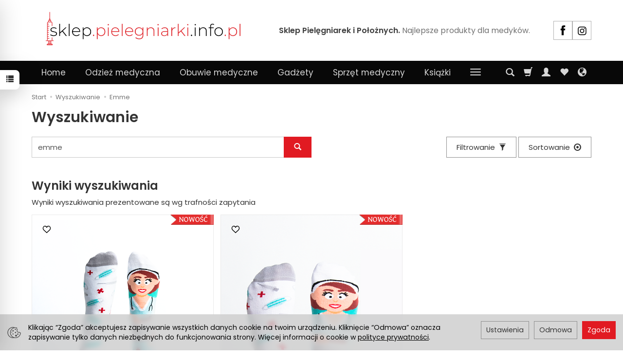

--- FILE ---
content_type: text/html; charset=utf-8
request_url: https://sklep.pielegniarki.info.pl/product/search?query=emme
body_size: 20626
content:
<!DOCTYPE html>
<html lang="pl">
   <head>
      <meta name="viewport" content="width=device-width, initial-scale=1.0" />
      
      
      

      
      
      
       
      
      
      
      
      
      
      
      

      
      
      
      
      
      

      <meta http-equiv="Content-Type" content="text/html; charset=utf-8" />
<meta name="keywords" content="odzież medyczna, gadżety dla pielęgniarek, bluza medyczna, spodnie medyczne, spódnica medyczna, sukienka medyczna, fartuch medyczny, żakiet medyczny, termometry, księgarnia medyczna, pielęgniarstwo, pielęgniarki, położne, pielęgniarka," />
<meta name="description" content="Sklep Pielęgniarek i Położnych - najbardziej pielęgniarki sklep" />
<meta name="robots" content="noindex" />
<title>Sklep Pielęgniarek i Położnych</title>

      <link rel="preload" href="/bootstrap/fonts/glyphicons-halflings-regular.woff" as="font" crossorigin="anonymous">
      <link href="/bootstrap/css/bootstrap.min.css?v320" rel="preload" as="style">
      <link href="/bootstrap/css/bootstrap.min.css?v320" rel="stylesheet" type="text/css">
      <link href="/cache/css/7e6dd74bb63a56c5008f775e0495f606.css?lm=1760644021" rel="preload" as="style" />
<link href="/cache/css/7e6dd74bb63a56c5008f775e0495f606.css?lm=1760644021" rel="stylesheet" type="text/css" />
      
      <link rel="shortcut icon" type="image/x-icon" href="/favicon.ico" />
      <link href="https://fonts.googleapis.com/css?family=Poppins:300,400,400i,600,600i&display=swap&subset=latin-ext" rel="preload" as="style">
<link href="https://fonts.googleapis.com/css?family=Poppins:300,400,400i,600,600i&display=swap&subset=latin-ext" rel="stylesheet" type="text/css">


<!--[if IE 9]>
 <style type="text/css">
 select.form-control
 {
    padding-right: 0;
    background-image: none;
 }
 </style>
<![endif]-->



            <script type="text/javascript">
  window.dataLayer = window.dataLayer || [];
  function gtag(){dataLayer.push(arguments)};
</script>
  <script>
    
     gtag('consent', 'default', {
        'functionality_storage': 'granted',
        'personalization_storage': 'granted',
        'security_storage': 'granted',
        'analytics_storage': 'denied',      
        'ad_storage': 'denied',
        'ad_personalization': 'denied',
        'ad_user_data': 'denied',
        'wait_for_update': 500
    });
    
</script>
<script async src="https://www.googletagmanager.com/gtag/js?id=G-R4W6RFE42P"></script>
<script>
  gtag('js', new Date());
  gtag('config', 'G-R4W6RFE42P');
 </script>
  
  <script>
      gtag("event", "search", {
      search_term: "emme"
    });
  
    gtag("event", "view_item_list", {
    currency: "PLN",
        items: [
            {
        item_id: "673",
        item_name: "Skarpety Emme Ergency",
        index: 0,
        item_brand: "",
        item_category: "Skarpetki",
        price: 32.00,
        // Google Ads
        id: "673",
        google_business_vertical: "retail"
      },      {
        item_id: "674",
        item_name: "Stopki Emme Ergency",
        index: 1,
        item_brand: "",
        item_category: "Skarpetki",
        price: 23.00,
        // Google Ads
        id: "674",
        google_business_vertical: "retail"
      }    ]
  });
  </script>

 
      <meta name="facebook-domain-verification" content="efjpsbutnrbqjeqs95pnyn367g6h24" />

<noscript><img height="1" width="1" style="display:none" src="https://www.facebook.com/tr?id=872561027232802&ev=PageView&noscript=1" /></noscript><!-- Google Tag Manager -->
<script>(function(w,d,s,l,i){w[l]=w[l]||[];w[l].push({'gtm.start':
new Date().getTime(),event:'gtm.js'});var f=d.getElementsByTagName(s)[0],
j=d.createElement(s),dl=l!='dataLayer'?'&l='+l:'';j.async=true;j.src=
'https://www.googletagmanager.com/gtm.js?id='+i+dl;f.parentNode.insertBefore(j,f);
})(window,document,'script','dataLayer','GTM-TGG9HDN');</script>
<!-- End Google Tag Manager -->


<script>

var ad_storage = 'denied';

var analytics_storage = 'denied';

var ad_personalization = "denied";

var ad_user_data = "denied";

var cookies_message_bar_hidden = 0;

const cookies = document.cookie.split("; ");

for (let i = 0; i < cookies.length; i++) {
  const cookie = cookies[i].split("=");
  
  if (cookie[0] === "cookies_google_analytics"){
    var cookies_google_analytics = cookie[1];                                
    
    if(cookies_google_analytics === 'true'){           
       var analytics_storage = "granted";
    }        
  }
  
  if (cookie[0] === "cookies_google_targeting"){
    
    var cookies_google_targeting = cookie[1];                        
            
    if(cookies_google_targeting === 'true'){            
        var ad_storage = "granted";
    }     
  }

 if (cookie[0] === "cookies_google_personalization"){
    
    var cookies_google_personalization = cookie[1];                        
            
    if(cookies_google_personalization === 'true'){            
        var ad_personalization = "granted";
    }     
  }

if (cookie[0] === "cookies_google_user_data"){
    
    var cookies_google_user_data = cookie[1];                        
            
    if(cookies_google_user_data === 'true'){            
        var ad_user_data = "granted";
    }     
  }

if (cookie[0] === "cookies_message_bar_hidden"){
    
    var cookies_message_bar_hidden = cookie[1];                        
            
    if(cookies_message_bar_hidden === 'true'){            
        var cookies_message_bar_hidden = 1;
    }     
  }

}

        
         if (cookies_message_bar_hidden == 1){
            gtag('consent', 'update', {
            'functionality_storage': 'granted',
            'personalization_storage': 'granted',
            'security_storage': 'granted',
            'analytics_storage': analytics_storage,      
            'ad_storage': ad_storage,
            'ad_personalization': ad_personalization,
            'ad_user_data': ad_user_data
        });
         }
    
    </script>   </head>
   <body>
      

<!-- Google Tag Manager (noscript) -->
<noscript><iframe src="https://www.googletagmanager.com/ns.html?id=GTM-TGG9HDN"
height="0" width="0" style="display:none;visibility:hidden"></iframe></noscript>
<!-- End Google Tag Manager (noscript) -->


<div class="modal fade" id="ajax-login-form-modal" tabindex="-1" role="dialog" aria-hidden="false" aria-modal="true" aria-labelledby="login_ajax">
    <div class="modal-dialog">
        <div class="modal-content">       
            <div id="ajax-login-form"></div>    
        </div>

    </div>
</div>
<div id="sidebar">    
    <div id="sidebar-content" class="modal fade" tabindex="-1" role="dialog" aria-labelledby="sidebar-content-label">
        <div class="modal-dialog" role="document">
            <div class="modal-content">
                <div class="modal-header">
    <button type="button" class="close" data-dismiss="modal" aria-label="Zamknij"><span aria-hidden="true">&times;</span></button>
    <div class="h4 modal-title" id="recentyl-viewed-sidebar-label">Ostatnio przeglądane produkty</div>
</div>
<div id="product-tab-recentyl-viewed-sidebar" class="modal-body">    
</div>         




                        
                <div class="modal-header">
    <button type="button" class="close" data-dismiss="modal" aria-label="Zamknij"><span aria-hidden="true">&times;</span></button>
    <div class="h4 modal-title" id="observe-sidebar-label">Obserwowane produkty</div>
</div>
<div id="product-tab-observe-sidebar" class="modal-body">    
</div>         




                <div class="modal-header" style="padding: 0; min-height: 0; border: none;">
                    <button type="button" class="close" data-dismiss="modal" aria-label="Zamknij"><span aria-hidden="true">&times;</span></button>
                </div>
            </div>
        </div> 
    </div>
    <div id="sidebar-handle" class="closeBtn">
        <svg class="arror-icon" width="10" height="16" viewBox="0 0 5 8" fill="none" xmlns="http://www.w3.org/2000/svg"><path d="M1 1L4 4L1 7" stroke="currentColor" stroke-linecap="round" stroke-linejoin="round"/></svg>
        <span class="glyphicon glyphicon-list"></span>
    </div>
</div>



          <header>
    <div id="top">
    <div id="header" class="hidden-xs">
        <div class="container">
            <div class="flex-sm">
                <div id="logo-top" class="slogan-width">
                    <div>
                        <a href="/" aria-label="Strona główna">                
                            <img class="img-responsive" src="/images/frontend/theme/bianco/_editor/prod/17e4103340a7fcf840f70656d90e88ba.png" alt="Logo" />
                        </a>
                    </div>
                </div>
                                                            <div class="slogan"><div class="hidden-xs h4">Sklep Pielęgniarek i Położnych. <small>Najlepsze produkty dla medyków.</small></div></div>
                                                    <div id="top-social">        
<div class="social social-header">
            <a href="https://www.facebook.com/Sklep-Piel%C4%99gniarek-i-Po%C5%82o%C5%BCnych-104644347865827" target="_blank" rel="noopener">
            <img class="top" src="/images/frontend/theme/bianco/social/facebook.png" alt="Facebook" width="37" height="37"/>                    </a>
                    
        <a href="https://www.instagram.com/sklep.pielegniarek_i_poloznych/" target="_blank" rel="noopener">
            <img class="top" src="/images/frontend/theme/bianco/social/instagram.png" alt="Instagram" width="37" height="37"/>                    </a>
                        </div></div>
            </div>
        </div>
    </div>
    <div id="header-navbar-position">
        <nav id="header-navbar">
            <div class="container">
                <div id="logo" class="visible-xs">
                    <div>
                        <a href="/" aria-label="Strona główna">
                            <img src="/images/frontend/theme/bianco/_editor/prod/b846b4dd6463051ee4d5f99675b8034e.png" alt="Logo" />
                        </a>
                    </div>
                </div>
                <div id="navbar-buttons" class="btn-group pull-right">
                    <button 
                        id="nav-button-search" 
                        type="button" 
                        class="btn btn-navbar hidden-xs collapsed" 
                        data-toggle="collapse" 
                        data-target="#nav-search" 
                        data-parent="#header-navbar" 
                        aria-label="Szukaj"
                    >
                        <span class="glyphicon glyphicon-search"></span>
                    </button>
                                        <button
                        id="nav-button-shopping-cart"
                        type="button"
                        class="btn btn-navbar collapsed empty"
                        data-toggle="collapse"
                        data-target="#nav-shopping-cart"
                        data-parent="#header-navbar"
                        data-menu-mobile-target="#modal-shopping-cart-container"
                        aria-label="Koszyk"
                    >
                        <span class="glyphicon glyphicon-shopping-cart"></span>
                        <small class="quantity"></small>
                    </button>
                                        <button
                        id="nav-button-user"
                        type="button"
                        class=" btn btn-navbar collapsed"
                        data-toggle="collapse"
                        data-target="#nav-user"
                        data-parent="#header-navbar"
                        data-menu-mobile-target="#modal-user"
                        aria-label="Moje konto"
                    >
                        <span id="login-status-info" class="glyphicon glyphicon-user"></span>
                        <small class="login-status">&nbsp;</small>
                    </button>
                    
                    <button
  id="nav-observe"
  type="button"
  class="btn btn-navbar hidden-xs collapsed"
  onclick="window.location.href='/user_data/productList/type/observe'"
   style="display:none"   aria-label="Obserwowane produkty"
  >
  <span class="glyphicon glyphicon-heart"></span>
</button>
                    
                    <button
                        id="nav-button-settings" 
                        type="button"
                        class="btn btn-navbar hidden-xs collapsed" 
                        data-toggle="collapse"
                        data-target="#nav-settings" 
                        data-parent="#header-navbar"
                        aria-label="Język i waluta"
                    >
                        <span class="glyphicon glyphicon-globe"></span>
                    </button>
                    
                </div>
                <div class="navbar-header hidden-sm hidden-md hidden-lg">
                    <button 
                        id="nav-button-menu" 
                        type="button" 
                        class="navbar-toggle collapsed" 
                        data-toggle="collapse" 
                        data-target="#nav-menu" 
                        data-parent="#header-navbar"
                        data-menu-mobile-target="#modal-categories"
                        aria-label="Rozwiń kategorie"
                    >
                        <span class="icon-bar"></span>
                        <span class="icon-bar"></span>
                        <span class="icon-bar"></span>
                    </button>
                    <button 
                        id="nav-button-search-mobile" 
                        class="btn btn-navbar collapsed pull-left"
                        type="button" 
                        data-toggle="collapse" 
                        data-target="#nav-search"
                        data-parent="#header-navbar"
                        data-menu-mobile-target="#modal-search"
                        aria-label="Szukaj"
                    >
                        <span class="glyphicon glyphicon-search"></span>
                    </button>
                </div>
                <div id="nav-menu" class="navbar-collapse collapse clearfix">
                    <ul class="nav navbar-nav horizontal-categories" style="visibility: hidden; height: 0">
    <li class="hidden-xs">
        <a href="/">Home</a>
    </li>
                                                <li class="dropdown">
                <a 
                    href="/category/odziez-medyczna" 
                    class="dropdown-toggle category-link" 
                    data-hover="dropdown" 
                    data-toggle="dropdown"
                >
                    Odzież medyczna
                </a>
                <button
                    type="button"
                    class="btn btn-light hidden-sm hidden-md hidden-lg" 
                    data-toggle="dropdown"
                >
                    <svg width="7" height="12" viewBox="0 0 7 12" fill="none" xmlns="http://www.w3.org/2000/svg"><path d="M1 1L6 6L1 11" stroke="currentColor" stroke-width="2" stroke-linecap="round" stroke-linejoin="round"/></svg>                        
                </button>
                <ul class="dropdown-menu">
                                            <li >
                            <a href="/category/odziez-damska" class="category-link">Odzież damska</a>
                                                    </li>
                                            <li >
                            <a href="/category/odziez-meska" class="category-link">Odzież męska</a>
                                                    </li>
                                    </ul>
            </li>
                     
                                                <li class="dropdown">
                <a 
                    href="/category/obuwie-medyczne" 
                    class="dropdown-toggle category-link" 
                    data-hover="dropdown" 
                    data-toggle="dropdown"
                >
                    Obuwie medyczne
                </a>
                <button
                    type="button"
                    class="btn btn-light hidden-sm hidden-md hidden-lg" 
                    data-toggle="dropdown"
                >
                    <svg width="7" height="12" viewBox="0 0 7 12" fill="none" xmlns="http://www.w3.org/2000/svg"><path d="M1 1L6 6L1 11" stroke="currentColor" stroke-width="2" stroke-linecap="round" stroke-linejoin="round"/></svg>                        
                </button>
                <ul class="dropdown-menu">
                                            <li >
                            <a href="/category/chodaki-medyczne" class="category-link">Chodaki</a>
                                                    </li>
                                            <li >
                            <a href="/category/klapki" class="category-link">Klapki</a>
                                                    </li>
                                            <li >
                            <a href="/category/baleriny" class="category-link">Baleriny</a>
                                                    </li>
                                    </ul>
            </li>
                     
                                                <li class="dropdown">
                <a 
                    href="/category/gadzety" 
                    class="dropdown-toggle category-link" 
                    data-hover="dropdown" 
                    data-toggle="dropdown"
                >
                    Gadżety
                </a>
                <button
                    type="button"
                    class="btn btn-light hidden-sm hidden-md hidden-lg" 
                    data-toggle="dropdown"
                >
                    <svg width="7" height="12" viewBox="0 0 7 12" fill="none" xmlns="http://www.w3.org/2000/svg"><path d="M1 1L6 6L1 11" stroke="currentColor" stroke-width="2" stroke-linecap="round" stroke-linejoin="round"/></svg>                        
                </button>
                <ul class="dropdown-menu">
                                            <li >
                            <a href="/category/kalendarze" class="category-link">Kalendarze</a>
                                                    </li>
                                            <li >
                            <a href="/category/skarpety-medyczne" class="category-link">Skarpetki</a>
                                                    </li>
                                            <li >
                            <a href="/category/przypinki" class="category-link">Przypinki</a>
                                                    </li>
                                            <li >
                            <a href="/category/dlugopisy" class="category-link">Długopisy i akcesoria biurowe</a>
                                                    </li>
                                            <li >
                            <a href="/category/przypinki-do-crocsow" class="category-link">Przypinki do crocsów</a>
                                                    </li>
                                            <li >
                            <a href="/category/kasetki-do-lekow" class="category-link">Kasetki do leków</a>
                                                    </li>
                                            <li >
                            <a href="/category/kubki" class="category-link">Kubki</a>
                                                    </li>
                                            <li >
                            <a href="/category/eko-torby" class="category-link">Torby bawełniane</a>
                                                    </li>
                                            <li >
                            <a href="/category/deseczki-z-sentencjami" class="category-link">Deseczki z sentencjami</a>
                                                    </li>
                                            <li >
                            <a href="/category/stazy-475" class="category-link">Stazy</a>
                                                    </li>
                                            <li >
                            <a href="/category/zegarki-dla-pielegniarek-i-poloznych" class="category-link">Zegarki</a>
                                                    </li>
                                            <li >
                            <a href="/category/gumki-do-wlosow" class="category-link">Gumki do włosów</a>
                                                    </li>
                                            <li >
                            <a href="/category/organizery" class="category-link">Organizery</a>
                                                    </li>
                                            <li >
                            <a href="/category/bransoletki-na-reke" class="category-link">Bransoletki na rękę</a>
                                                    </li>
                                            <li >
                            <a href="/category/naszyjniki" class="category-link">Naszyjniki</a>
                                                    </li>
                                    </ul>
            </li>
                     
                                                <li class="dropdown">
                <a 
                    href="/category/sprzet-medyczny" 
                    class="dropdown-toggle category-link" 
                    data-hover="dropdown" 
                    data-toggle="dropdown"
                >
                    Sprzęt medyczny
                </a>
                <button
                    type="button"
                    class="btn btn-light hidden-sm hidden-md hidden-lg" 
                    data-toggle="dropdown"
                >
                    <svg width="7" height="12" viewBox="0 0 7 12" fill="none" xmlns="http://www.w3.org/2000/svg"><path d="M1 1L6 6L1 11" stroke="currentColor" stroke-width="2" stroke-linecap="round" stroke-linejoin="round"/></svg>                        
                </button>
                <ul class="dropdown-menu">
                                            <li >
                            <a href="/category/apteczki" class="category-link">Apteczki</a>
                                                    </li>
                                            <li >
                            <a href="/category/aspiratory-do-nosa" class="category-link">Aspiratory do nosa</a>
                                                    </li>
                                            <li >
                            <a href="/category/cisnieniomierze" class="category-link">Ciśnieniomierze</a>
                                                    </li>
                                            <li >
                            <a href="/category/pulsoksymetry" class="category-link">Pulsoksymetry</a>
                                                    </li>
                                            <li >
                            <a href="/category/stetoskopy" class="category-link">Stetoskopy</a>
                                                    </li>
                                            <li >
                            <a href="/category/termometry" class="category-link">Termometry</a>
                                                    </li>
                                            <li >
                            <a href="/category/torby-i-organizery-medyczne" class="category-link">Torby medyczne</a>
                                                    </li>
                                            <li >
                            <a href="/category/wagi" class="category-link">Wagi</a>
                                                    </li>
                                    </ul>
            </li>
                     
                        <li>
                <a href="/category/ksiazki" class="category-link">Książki</a>
            </li>
         
                                                <li class="dropdown">
                <a 
                    href="/category/prenumerata-gazety-pielegniarek-i-poloznych" 
                    class="dropdown-toggle category-link" 
                    data-hover="dropdown" 
                    data-toggle="dropdown"
                >
                    Prenumerata Gazety
                </a>
                <button
                    type="button"
                    class="btn btn-light hidden-sm hidden-md hidden-lg" 
                    data-toggle="dropdown"
                >
                    <svg width="7" height="12" viewBox="0 0 7 12" fill="none" xmlns="http://www.w3.org/2000/svg"><path d="M1 1L6 6L1 11" stroke="currentColor" stroke-width="2" stroke-linecap="round" stroke-linejoin="round"/></svg>                        
                </button>
                <ul class="dropdown-menu">
                                            <li >
                            <a href="/category/elektroniczne-wydanie-gazety" class="category-link">Elektroniczne wydanie</a>
                                                    </li>
                                            <li >
                            <a href="/category/papierowe-wydanie" class="category-link">Papierowe wydanie</a>
                                                    </li>
                                    </ul>
            </li>
                     
                                                <li class="dropdown">
                <a 
                    href="/category/pielegnacja" 
                    class="dropdown-toggle category-link" 
                    data-hover="dropdown" 
                    data-toggle="dropdown"
                >
                    Pielęgnacja
                </a>
                <button
                    type="button"
                    class="btn btn-light hidden-sm hidden-md hidden-lg" 
                    data-toggle="dropdown"
                >
                    <svg width="7" height="12" viewBox="0 0 7 12" fill="none" xmlns="http://www.w3.org/2000/svg"><path d="M1 1L6 6L1 11" stroke="currentColor" stroke-width="2" stroke-linecap="round" stroke-linejoin="round"/></svg>                        
                </button>
                <ul class="dropdown-menu">
                                            <li >
                            <a href="/category/kremy-ochronne-do-rak" class="category-link">Kremy ochronne do rąk</a>
                                                    </li>
                                    </ul>
            </li>
                     
                                                <li class="dropdown">
                <a 
                    href="/category/srodki-ochronne" 
                    class="dropdown-toggle category-link" 
                    data-hover="dropdown" 
                    data-toggle="dropdown"
                >
                    Środki ochronne
                </a>
                <button
                    type="button"
                    class="btn btn-light hidden-sm hidden-md hidden-lg" 
                    data-toggle="dropdown"
                >
                    <svg width="7" height="12" viewBox="0 0 7 12" fill="none" xmlns="http://www.w3.org/2000/svg"><path d="M1 1L6 6L1 11" stroke="currentColor" stroke-width="2" stroke-linecap="round" stroke-linejoin="round"/></svg>                        
                </button>
                <ul class="dropdown-menu">
                                            <li >
                            <a href="/category/dezynfekcja" class="category-link">Dezynfekcja</a>
                                                    </li>
                                            <li >
                            <a href="/category/maski-ochronne-410" class="category-link">Maski ochronne</a>
                                                    </li>
                                            <li >
                            <a href="/category/rekawiczki-nitrylowe" class="category-link">Rękawiczki nitrylowe</a>
                                                    </li>
                                    </ul>
            </li>
                     
                        <li>
                <a href="/category/nowosci" class="category-link">Nowości</a>
            </li>
         
                        <li>
                <a href="/category/wyprzedaz" class="category-link">Wyprzedaż</a>
            </li>
         
                        <li>
                <a href="/category/karty-podarunkowe" class="category-link">Karty podarunkowe</a>
            </li>
         
                        <li>
                <a href="/category/e-booki" class="category-link">E-booki</a>
            </li>
         
          
    
    
</ul>




                </div>
                <div class="navbar-dropdown">
                    <div id="nav-shopping-cart" class="navbar-collapse collapse">
                        <div class="shopping-cart clearfix">
            <div class="text-right">Twój koszyk jest pusty</div>
    </div>





                    </div>
                    <div id="nav-user" class="navbar-collapse collapseV2 hidden-xs">
                        <div class="nav-user-content">
                                <div class="user-content">
        <button class="btn btn-primary" data-action="ajax-login-button">Zaloguj</button>
        <div class="user-options-text text-muted hidden-xs">Nie masz jeszcze konta?</div>
        <a class="btn btn-light" href="https://sklep.pielegniarki.info.pl/user/createAccount" rel="nofollow">Załóż konto</a>    
    </div>

<div class="user-settings hidden-sm hidden-md hidden-lg">
    
    <div class="nav-setting-content">
    <p class="title-settings">
        Waluta
    </p>
    <div class="dropdown dropdown-currency">
        <button class="btn btn-light dropdown-toggle" type="button" id="dropdownCurrencyButton" data-toggle="dropdown" aria-haspopup="true" aria-expanded="false">
            <span>PLN</span>
            <span class="caret"></span>
        </button>
        <div class="dropdown-menu-slide" aria-labelledby="dropdownCurrencyButton">
            <ul class="dropdown-menu-slide-inner">
                                                        
                                                            <li>
                            <a class="dropdown-item" href="/currency/change/currency/2" rel="nofollow">USD</a>
                        </li>
                                        
                                                            <li>
                            <a class="dropdown-item" href="/currency/change/currency/3" rel="nofollow">EUR</a>
                        </li>
                                        
                                                            <li>
                            <a class="dropdown-item" href="/currency/change/currency/4" rel="nofollow">CZK</a>
                        </li>
                                        
                                                            <li>
                            <a class="dropdown-item" href="/currency/change/currency/5" rel="nofollow">RUB</a>
                        </li>
                                        
                                                            <li>
                            <a class="dropdown-item" href="/currency/change/currency/6" rel="nofollow">GBP</a>
                        </li>
                                        
                            </ul>
        </div>
    </div>
</div>
</div>


                        </div>
                    </div>
                    
                    <div id="nav-settings" class="hidden-xs navbar-collapse collapseV2"><div class="nav-settings-content"><div class="nav-setting-content">
    <p class="title-settings">
        Waluta
    </p>
    <div class="dropdown dropdown-currency">
        <button class="btn btn-light dropdown-toggle" type="button" id="dropdownCurrencyButton" data-toggle="dropdown" aria-haspopup="true" aria-expanded="false">
            <span>PLN</span>
            <span class="caret"></span>
        </button>
        <div class="dropdown-menu-slide" aria-labelledby="dropdownCurrencyButton">
            <ul class="dropdown-menu-slide-inner">
                                                        
                                                            <li>
                            <a class="dropdown-item" href="/currency/change/currency/2" rel="nofollow">USD</a>
                        </li>
                                        
                                                            <li>
                            <a class="dropdown-item" href="/currency/change/currency/3" rel="nofollow">EUR</a>
                        </li>
                                        
                                                            <li>
                            <a class="dropdown-item" href="/currency/change/currency/4" rel="nofollow">CZK</a>
                        </li>
                                        
                                                            <li>
                            <a class="dropdown-item" href="/currency/change/currency/5" rel="nofollow">RUB</a>
                        </li>
                                        
                                                            <li>
                            <a class="dropdown-item" href="/currency/change/currency/6" rel="nofollow">GBP</a>
                        </li>
                                        
                            </ul>
        </div>
    </div>
</div></div></div>
                    <div id="nav-search" class="navbar-collapse hidden-xs">
                        <div class="nav-search-content">
                            
<form action="/product/search" class="form-inline search" method="get">
    <div class="input-group">
        <label class="sr-only" for="search-letg">Wyszukaj</label>
        <input id="search-letg" type="search" autocomplete="off" class="form-control" name="query" value="" placeholder='Wpisz czego szukasz' />
        <span class="input-group-btn">
            <button class="btn btn-primary" type="submit" aria-label="Wyszukaj">
                <span class="glyphicon glyphicon-search"></span>
            </button>
        </span>                                
    </div>
</form>






                        </div>
                    </div>
                </div>
            </div>
        </nav>
    </div>
</div>
</header>

<div id="one-column-layout">
    <main class="container">
    	 		
			<ol class="breadcrumb hidden-xs" itemscope itemtype="https://schema.org/BreadcrumbList">
    <li itemprop="itemListElement" itemscope itemtype="https://schema.org/ListItem">
        <a itemprop="item" href="https://sklep.pielegniarki.info.pl/"><span itemprop="name">Start</span></a>
        <meta itemprop="position" content="1" />
    </li>
                <li itemprop="itemListElement" itemscope itemtype="https://schema.org/ListItem">
                        <span itemprop="name">Wyszukiwanie</span>
                        <meta itemprop="position" content="2" />
        </li>
            <li itemprop="itemListElement" itemscope itemtype="https://schema.org/ListItem">
                        <span itemprop="name">Emme</span>
                        <meta itemprop="position" content="3" />
        </li>
    </ol>




		  

        


        <div id="product-filter-modal" class="modal fade" tabindex="-1" role="dialog" aria-hidden="true">
      <div class="modal-dialog modal-sm">
        <div class="modal-content">
            <div class="modal-header">
                <button type="button" class="close show-products" aria-label="Close"><span aria-hidden="true">&times;</span></button>
                <div class="modal-title h4">Filtr produktów</div>
            </div>
            <div class="modal-body"><div class="product-filter-container">
<form class="filter-left price-filter-box" action="/product/filter" method="post">
    <input type="hidden" name="fields" value="price">
    <div class="product-filter-price">
        <div class="form-group clearfix">
            <div class="pull-left input-price-filter"><input id="price-min" type="text"  name="product_filter[price][min]" class="product-filter-price-min" size="3" value="23" aria-label="Minimalna cena produktu"/>zł</div>
            <div class="pull-right input-price-filter"><input id="price-max" type="text" name="product_filter[price][max]" class="product-filter-price-max" size="3" value="32" aria-label="Maksymalna cena produktu"/>zł</div>
        </div>
        <div class="form-group product-filter-price-slider">
            <input type="text" style="display: none" value="" data-slider-min="23" data-slider-max="32" data-slider-step="1" data-slider-value="[23,32]">
        </div>

                    
    </div>
</form>


<form class="product-options-filter-container" action="/product/filter" method="post">
         <div class="filter-title">Rozmiar</div>
                
            <div class="form-group text-filter">
               <div class="checkbox">
                  <label>
                     <input type="checkbox" name="options_filters[2][3094]" value="36-39"  />
                     36-39
                  </label>
               </div>
            </div>
          
            <div class="form-group text-filter">
               <div class="checkbox">
                  <label>
                     <input type="checkbox" name="options_filters[2][3095]" value="40-43"  />
                     40-43
                  </label>
               </div>
            </div>
          
            <div class="form-group text-filter">
               <div class="checkbox">
                  <label>
                     <input type="checkbox" name="options_filters[2][3096]" value="44-46"  />
                     44-46
                  </label>
               </div>
            </div>
          
               </form>



</div></div>
                <div class="modal-footer">
                                        <a class="btn btn-primary show-products" href="#">Pokaż produkty</a>
                </div>        
        </div>
      </div>
    </div>
    
      
     


        
    

<div >
    <div class="bg-white bg-list">
        <div id="product-navbar">
            <h1>Wyszukiwanie</h1>
        </div>

        
                    <div class="clearfix"></div>
            <form action="/product/search" class="form-inline search product-search col-sm-6" method="get">
                <div class="input-group col-xs-12">
                    <label class="sr-only" for="search">Wyszukaj</label>
                    <input type="search" autocomplete="off" class="form-control" name="query" value="emme" placeholder='Wpisz czego szukasz' />
                    <span class="input-group-btn">
                        <button class="btn btn-primary" type="submit"><span class="glyphicon glyphicon-search"></span></button>
                    </span>
                </div>
            </form>
                        
            
            
        
        
                
                                    <div class="category-line"></div>
                    
        
        <div class="sort pull-right">
                
            <div class="btn-group hidden-sm hidden-xs">
                <div id="producer-filter" class="hidden"></div>
            </div>            
            <button id="btn-product-filter" type="button" class="btn btn-default btn-group hidden-xs hidden-sm hidden-md hidden-lg" data-toggle="modal" data-target="#product-filter-modal" aria-label="Filtrowanie">
                <span class="hidden-xs">Filtrowanie</span>
                <span class="glyphicon glyphicon-filter"></span>
            </button>
                        
                            
<div class="btn-group btn-product-order-by btn-list-sort">
    <button id="sortBtn" type="button" class="btn btn-default dropdown-toggle" data-toggle="dropdown" aria-expanded="false" style="text-transform: none" aria-label="Sortowanie">
        <span class="hidden-xs">Sortowanie</span>
                    <span class="glyphicon glyphicon glyphicon-record"></span>
            </button>
    <ul class="dropdown-menu" aria-labelledby="sortBtn">
                                    
                                    <li>
                        <a href="/product/search/1/long/name/desc/0?query=emme" rel="nofollow">
                                                            <span class="glyphicon glyphicon glyphicon-signal mirror-icon"></span>
                                                
                            Z-A
                        </a>
                    </li>
                                                    <li>        
                        <a href="/product/search/1/long/name/asc/0?query=emme" rel="nofollow">
                                                            <span class="glyphicon glyphicon glyphicon-signal"></span>
                                                
                            A-Z
                        </a>
                    </li>
                                                                
                                    <li>
                        <a href="/product/search/1/long/price/desc/0?query=emme" rel="nofollow">
                                                            <span class="glyphicon glyphicon glyphicon-arrow-down"></span>
                                                
                            Najdroższe
                        </a>
                    </li>
                                                    <li>        
                        <a href="/product/search/1/long/price/asc/0?query=emme" rel="nofollow">
                                                            <span class="glyphicon glyphicon glyphicon-arrow-up"></span>
                                                
                            Najtańsze
                        </a>
                    </li>
                                                                
                                    <li>
                        <a href="/product/search/1/long/created_at/desc/0?query=emme" rel="nofollow">
                                                            <span class="glyphicon glyphicon glyphicon-star"></span>
                                                
                            Najnowsze
                        </a>
                    </li>
                                                                                
                                    <li class="active">
                        <a href="/product/search/1/long/accuracy/desc/0?query=emme" rel="nofollow">
                                                            <span class="glyphicon glyphicon glyphicon-record"></span>
                                                
                            Trafności
                        </a>
                    </li>
                                                        </ul>
</div> 
                    </div>
        
                
        <div class="product-list clearfix" data-equalizer>            
        
                            
                
                
                                    <div class="clearfix"></div>
                    <div style="margin-bottom: 15px;">
                        <div class="h3">Wyniki wyszukiwania</div>
                        Wyniki wyszukiwania prezentowane są wg trafności zapytania
                    </div>
                                <div class="clearfix"></div>
                <div id="search-content">
                    
                                            
<div id="full-list" class="product-list full-list grid-wrapper grid-xs-1 grid-sm-3" data-equalizer>
            <div class="product thumbnail clearfix">
        
                        <div class="product-observe observe-no" data-product-observe="673">
                <svg width="23" height="21" viewBox="0 0 23 21" xmlns="http://www.w3.org/2000/svg">
                    <path d="M6.4592 1C3.44417 1 1 3.81598 1 7.28966C1 7.97227 1.09438 8.62947 1.26893 9.2449C1.71875 10.8309 2.96968 12.0161 4.1733 13.1426L11.5 20L18.8267 13.1426C20.0303 12.0161 21.2813 10.8309 21.7311 9.2449C21.9056 8.62947 22 7.97227 22 7.28966C22 3.81598 19.5558 1 16.5408 1C14.2698 1 12.3227 2.59762 11.5 4.87056C10.6773 2.59762 8.73018 1 6.4592 1Z" stroke-width="2" stroke-linejoin="round"/>
                </svg>
            </div>
                    
            <div class="pg_label">
                                    <a href="/group/polecamy"><img src="/uploads/product_group/new_red_pl.png" class="group_label" alt="Polecamy" /></a>
                            </div>
            <div class="image" data-equalizer-watch="image"><a href="/skarpety-emme-ergency.html"><img alt="Skarpety Emme Ergency" width="1200" height="1800" src="/media/products/afd02939cb1caf14f574ad39067a582a/images/thumbnail/small_emme-ergency-3-.jpg?lm=1738272464" /></a></div>            <div class="caption clearfix text-center">
                <div data-equalizer-watch="thumb" class="clearfix">
                    <p class="name"><a href="/skarpety-emme-ergency.html" class="product_name">Skarpety Emme Ergency</a></p>                                                                                                    <div class="box-price">
                                                                                    <div class="price nowrap">32,00 zł</div>
                                                                                                                            </div>
                </div>

                <div class="product-shopping-cart">
                                                                        <a rel="nofollow" class="btn btn-shopping-cart" href="/skarpety-emme-ergency.html">Wybierz opcje</a>
                                                            </div>
            </div>
        </div>
            <div class="product thumbnail clearfix">
        
                        <div class="product-observe observe-no" data-product-observe="674">
                <svg width="23" height="21" viewBox="0 0 23 21" xmlns="http://www.w3.org/2000/svg">
                    <path d="M6.4592 1C3.44417 1 1 3.81598 1 7.28966C1 7.97227 1.09438 8.62947 1.26893 9.2449C1.71875 10.8309 2.96968 12.0161 4.1733 13.1426L11.5 20L18.8267 13.1426C20.0303 12.0161 21.2813 10.8309 21.7311 9.2449C21.9056 8.62947 22 7.97227 22 7.28966C22 3.81598 19.5558 1 16.5408 1C14.2698 1 12.3227 2.59762 11.5 4.87056C10.6773 2.59762 8.73018 1 6.4592 1Z" stroke-width="2" stroke-linejoin="round"/>
                </svg>
            </div>
                    
            <div class="pg_label">
                                    <a href="/group/polecamy"><img src="/uploads/product_group/new_red_pl.png" class="group_label" alt="Polecamy" /></a>
                            </div>
            <div class="image" data-equalizer-watch="image"><a href="/stopki-emme-ergency.html"><img alt="Stopki Emme Ergency" width="1200" height="1800" src="/media/products/2f818dcac327b456bc5689c40658d231/images/thumbnail/small_stopki-emme-ergency-2-.jpg?lm=1738270858" /></a></div>            <div class="caption clearfix text-center">
                <div data-equalizer-watch="thumb" class="clearfix">
                    <p class="name"><a href="/stopki-emme-ergency.html" class="product_name">Stopki Emme Ergency</a></p>                                                                                                    <div class="box-price">
                                                                                    <div class="price nowrap">23,00 zł</div>
                                                                                                                            </div>
                </div>

                <div class="product-shopping-cart">
                                                                        <a rel="nofollow" class="btn btn-shopping-cart" href="/stopki-emme-ergency.html">Wybierz opcje</a>
                                                            </div>
            </div>
        </div>
    </div>
                        
                                
                </div>
                
                
                
                    </div>
        
          
    
    </div>
</div>


    </main> 
    
    <footer>
	    <div class="navbar navbar-default clearfix">
    <div class="container">
        <div id="accordion_footer" class="panel-group row">
            <div class="col-xs-12 col-sm-8">
                <div class="row">
		    <div class="foot-group list-group col-xs-12 col-sm-3">
	       <div class="list-group-item-heading h5">
	<a data-toggle="collapse" data-parent="#accordion_footer" href="#collapse_1">Informacje <span class="caret hidden-sm hidden-md hidden-lg"></span></a>
</div>  
<div id="collapse_1" class="list-group collapse">
                 
        <a href="/webpage/o-nas.html">O Nas</a>
        
                 
        <a href="/webpage/kontakt.html">Kontakt</a>
        
                 
        <a href="/webpage/regulamin.html">Regulamin</a>
        
                 
        <a href="/webpage/koszty-wysylki.html">Koszty wysyłki</a>
        
                 
        <a href="/webpage/polityka-prywatnosci-8.html">Polityka prywatności</a>
        
                 
        <a href="/webpage/informacja-o-przetwarzaniu-danych-osobowych.html">Informacja o przetwarzaniu danych osobowych</a>
        
                 
        <a href="/webpage/zwrot-odziezy-medycznej.html">Zwrot lub wymiana</a>
        
      
    
</div>                                 
	    </div>
				<div class="foot-group list-group col-xs-12 col-sm-3 visible-xs">
	        <div class="list-group-item-heading h5"><a href="/webpage/kontakt.html">Kontakt</a></div>
	    </div>
	</div>
            </div>
            <div id="newsletter" class="list-group col-xs-12 col-sm-4 pull-right">
                <div class="content text-center">
    <div class="h5">Dołącz do naszego klubu.</div>
    <p><!--[mode:tiny]--><p>Dołącz do naszego klubu i otrzymuj ciekawe informacje, promocje i rabaty.</p></p>
    <a href="/newsletter" class="btn btn-primary">Dołącz</a>
</div>
                                            
<div class="social social-footer">
            <a href="https://www.facebook.com/Sklep-Piel%C4%99gniarek-i-Po%C5%82o%C5%BCnych-104644347865827" target="_blank" rel="noopener">
                        <img class="bottom" src="/images/frontend/theme/bianco/social/facebook-white.png" alt="Facebook" width="37" height="37"/>        </a>
                    
        <a href="https://www.instagram.com/sklep.pielegniarek_i_poloznych/" target="_blank" rel="noopener">
                        <img class="bottom" src="/images/frontend/theme/bianco/social/instagram-white.png" alt="Instagram" width="37" height="37"/>        </a>
                        </div>
                            </div>
        </div>
        <div class="copyright clearfix">
            <a href="https://www.sote.pl/" target="_blank" rel="noopener" title="Sklep internetowy SOTE">Sklep internetowy SOTE</a>
    </div>
    </div>
</div>
	</footer>
</div>      <!-- Modal -->
<div class="modal fade" id="ajax-cookie-modal" tabindex="-1" role="dialog" aria-hidden="true" style="z-index:2060" aria-label="Ustawienia cookies">
    <div class="modal-dialog">

        <div class="modal-content">
        
        
            <div class="modal-header">
                <button type="button" class="close" data-dismiss="modal" aria-label="Close"><span aria-hidden="true">&times;</span></button>
                <div class="modal-title h4" id="myModalLabel">Ustawienia cookies</div>
            </div>

            <div class="modal-body panel-body">   
            

                <div class="small" style="padding: 0px 30px;">
                                

                    <div class="row">
                        <div class="col-sm-12">
                            <div class="h4">Niezbędne pliki cookie</div>
                        </div>                
                    </div>
                    

                    <div class="row">            
                        
                        <div class="col-xs-12 col-sm-10">                                                    
                            Te pliki cookie są niezbędne do działania strony i nie można ich wyłączyć. Służą na przykład do utrzymania zawartości koszyka użytkownika. Możesz ustawić przeglądarkę tak, aby blokowała te pliki cookie, ale wtedy strona nie będzie działała poprawnie. Te pliki cookie pozwalają na identyfikację np. osób zalogowanych.                            
                            <br/><br/>
                        </div>
                        
                        <div class="col-xs-12 col-sm-2">
                            Zawsze aktywne
                        </div>
                                               
                                            
                    </div>
                    
                    
                    
                    <div class="row">
                        <div class="col-sm-12">
                            <div class="h4">Analityczne pliki cookie</div>
                        </div>
                    </div>

                    <div class="row">

                        <div class="col-xs-12 col-sm-10">                            
                            Te pliki cookie pozwalają liczyć wizyty i źródła ruchu. Dzięki tym plikom wiadomo, które strony są bardziej popularne i w jaki sposób poruszają się odwiedzający stronę. Wszystkie informacje gromadzone przez te pliki cookie są anonimowe.                                                        
                            <br/><br/>
                        </div>

                        <div class="col-xs-12 col-sm-2">

                            <label for="checkbox-1" class="toggle-switchy" data-color="green" data-text="false" data-style="square" aria-label="Analityczne pliki cookie">
                                <input checked type="checkbox" id="checkbox-1">
                                <span class="toggle">
                                <span class="switch"></span>
                                </span>
                            </label>

                        </div>

                    </div>
                    
                    
                    
                    <div class="row">
                        <div class="col-sm-12">
                            <div class="h4">Reklamowe pliki cookie</div>
                        </div>
                    </div>

                    <div class="row">

                        <div class="col-xs-12 col-sm-10">                            
                            Reklamowe pliki cookie mogą być wykorzystywane za pośrednictwem naszej strony przez naszych partnerów reklamowych. Służą do budowania profilu Twoich zainteresowań na podstawie informacji o stronach, które przeglądasz, co obejmuje unikalną identyfikację Twojej przeglądarki i urządzenia końcowego. Jeśli nie zezwolisz na te pliki cookie, nadal będziesz widzieć w przeglądarce podstawowe reklamy, które nie są oparte na Twoich zainteresowaniach.
                            <br/><br/>
                        </div>

                        <div class="col-xs-12 col-sm-2">

                            <label for="checkbox-2" class="toggle-switchy"  data-color="green" data-text="false" data-style="square" aria-label="Reklamowe pliki cookie">
                                <input checked type="checkbox" id="checkbox-2">
                                <span class="toggle">
                                <span class="switch"></span>
                                </span>
                            </label>

                        </div>

                    </div>
                    
                    
                                        <div class="row">
                        
                        <div class="col-xs-12 col-sm-12">                        
                            Nasza strona korzysta z usług Google, takich jak Google Analytics i Google Ads. Aby dowiedzieć się więcej o tym, jak Google wykorzystuje dane z naszej strony, zapoznaj się z <a target="_blank" href="https://policies.google.com/technologies/partner-sites">polityką prywatności i warunkami Google</a>.
                            <br/><br/>
                        </div>

                    </div>                    
                    
                    
                    <div class="row">
                        <div class="col-sm-12">
                            <div class="h4">Wysyłanie danych związanych z reklamami</div>
                        </div>
                    </div>

                    <div class="row">

                        <div class="col-xs-12 col-sm-10">                            
                            Zgadzam się na wysyłanie danych związanych z reklamami do Google.
                            <br/><br/>
                        </div>

                        <div class="col-xs-12 col-sm-2">

                            <label for="checkbox-4" class="toggle-switchy"  data-color="green" data-text="false" data-style="square" aria-label="Wysyłanie danych związanych z reklamami">
                                <input checked type="checkbox" id="checkbox-4">
                                <span class="toggle">
                                <span class="switch"></span>
                                </span>
                            </label>

                        </div>

                    </div>
                    
                    
                    <div class="row">
                        <div class="col-sm-12">
                            <div class="h4">Reklamy spersonalizowane Google</div>
                        </div>
                    </div>

                    <div class="row">

                        <div class="col-xs-12 col-sm-10">                            
                            Zgadzam się na używanie reklam spersonalizowanych. Reklamy te są dostosowywane do konkretnych preferencji, zachowań i cech użytkownika. Google zbiera dane na temat aktywności użytkownika w internecie, takie jak wyszukiwania, przeglądane strony internetowe, kliknięcia i zakupy online, aby lepiej zrozumieć jego zainteresowania i preferencje.
                            <br/><br/>
                        </div>

                        <div class="col-xs-12 col-sm-2">

                            <label for="checkbox-3" class="toggle-switchy"  data-color="green" data-text="false" data-style="square" aria-label="Reklamy spersonalizowane Google">
                                <input checked type="checkbox" id="checkbox-3">
                                <span class="toggle">
                                <span class="switch"></span>
                                </span>
                            </label>

                        </div>

                    </div>
                                        
                    
                    <div class="row">                        

                        <button id="cookies-modal-accept" class="btn btn-primary pull-right">Zapisz i zamknij</button>
                        
                    </div>
                    
                </div>        
            </div>
        
        </div>

    </div>
</div>


<style type="text/css">

    #cookies_message:before{
        background: #cccccc;
    }

    #cookies_content{
        color: #000000;
    }

    #cookies_frame
    {
        width: 1310px;
    }
</style>



      <div id="modal-shopping-cart-container" class="modal menu-modal fade" tabindex="-1" role="dialog" aria-labelledby="shopping-cart-label">
    <div class="modal-dialog" role="document">
        <div class="modal-content">
            <div class="modal-header">
                <button type="button" class="close" data-dismiss="modal" aria-label="Zamknij"><span aria-hidden="true">&times;</span></button>
                <div class="modal-title h4" id="shopping-cart-label">Koszyk</div>
            </div>
            <div id="modal-shopping-cart" class="modal-body">
                <div class="shopping-cart clearfix">
            <div class="text-right">Twój koszyk jest pusty</div>
    </div>





            </div>
        </div>
    </div> 
</div>
<div id="modal-categories" class="modal menu-modal fade" tabindex="-1" role="dialog" aria-labelledby="modal-categories-label">
    <div class="modal-dialog" role="document">
        <div class="modal-content">
            <div class="modal-header">
                <button type="button" class="close" data-dismiss="modal" aria-label="Zamknij"><span aria-hidden="true">&times;</span></button>
                <div class="modal-title h4" id="modal-categories-label">Kategorie</div>
            </div>
            <div class="modal-body">
                <ul class="nav navbar-nav horizontal-categories" style="visibility: hidden; height: 0">
    <li class="hidden-xs">
        <a href="/">Home</a>
    </li>
                                                <li class="dropdown">
                <a 
                    href="/category/odziez-medyczna" 
                    class="dropdown-toggle category-link" 
                    data-hover="dropdown" 
                    data-toggle="dropdown"
                >
                    Odzież medyczna
                </a>
                <button
                    type="button"
                    class="btn btn-light hidden-sm hidden-md hidden-lg" 
                    data-toggle="dropdown"
                >
                    <svg width="7" height="12" viewBox="0 0 7 12" fill="none" xmlns="http://www.w3.org/2000/svg"><path d="M1 1L6 6L1 11" stroke="currentColor" stroke-width="2" stroke-linecap="round" stroke-linejoin="round"/></svg>                        
                </button>
                <ul class="dropdown-menu">
                                            <li >
                            <a href="/category/odziez-damska" class="category-link">Odzież damska</a>
                                                    </li>
                                            <li >
                            <a href="/category/odziez-meska" class="category-link">Odzież męska</a>
                                                    </li>
                                    </ul>
            </li>
                     
                                                <li class="dropdown">
                <a 
                    href="/category/obuwie-medyczne" 
                    class="dropdown-toggle category-link" 
                    data-hover="dropdown" 
                    data-toggle="dropdown"
                >
                    Obuwie medyczne
                </a>
                <button
                    type="button"
                    class="btn btn-light hidden-sm hidden-md hidden-lg" 
                    data-toggle="dropdown"
                >
                    <svg width="7" height="12" viewBox="0 0 7 12" fill="none" xmlns="http://www.w3.org/2000/svg"><path d="M1 1L6 6L1 11" stroke="currentColor" stroke-width="2" stroke-linecap="round" stroke-linejoin="round"/></svg>                        
                </button>
                <ul class="dropdown-menu">
                                            <li >
                            <a href="/category/chodaki-medyczne" class="category-link">Chodaki</a>
                                                    </li>
                                            <li >
                            <a href="/category/klapki" class="category-link">Klapki</a>
                                                    </li>
                                            <li >
                            <a href="/category/baleriny" class="category-link">Baleriny</a>
                                                    </li>
                                    </ul>
            </li>
                     
                                                <li class="dropdown">
                <a 
                    href="/category/gadzety" 
                    class="dropdown-toggle category-link" 
                    data-hover="dropdown" 
                    data-toggle="dropdown"
                >
                    Gadżety
                </a>
                <button
                    type="button"
                    class="btn btn-light hidden-sm hidden-md hidden-lg" 
                    data-toggle="dropdown"
                >
                    <svg width="7" height="12" viewBox="0 0 7 12" fill="none" xmlns="http://www.w3.org/2000/svg"><path d="M1 1L6 6L1 11" stroke="currentColor" stroke-width="2" stroke-linecap="round" stroke-linejoin="round"/></svg>                        
                </button>
                <ul class="dropdown-menu">
                                            <li >
                            <a href="/category/kalendarze" class="category-link">Kalendarze</a>
                                                    </li>
                                            <li >
                            <a href="/category/skarpety-medyczne" class="category-link">Skarpetki</a>
                                                    </li>
                                            <li >
                            <a href="/category/przypinki" class="category-link">Przypinki</a>
                                                    </li>
                                            <li >
                            <a href="/category/dlugopisy" class="category-link">Długopisy i akcesoria biurowe</a>
                                                    </li>
                                            <li >
                            <a href="/category/przypinki-do-crocsow" class="category-link">Przypinki do crocsów</a>
                                                    </li>
                                            <li >
                            <a href="/category/kasetki-do-lekow" class="category-link">Kasetki do leków</a>
                                                    </li>
                                            <li >
                            <a href="/category/kubki" class="category-link">Kubki</a>
                                                    </li>
                                            <li >
                            <a href="/category/eko-torby" class="category-link">Torby bawełniane</a>
                                                    </li>
                                            <li >
                            <a href="/category/deseczki-z-sentencjami" class="category-link">Deseczki z sentencjami</a>
                                                    </li>
                                            <li >
                            <a href="/category/stazy-475" class="category-link">Stazy</a>
                                                    </li>
                                            <li >
                            <a href="/category/zegarki-dla-pielegniarek-i-poloznych" class="category-link">Zegarki</a>
                                                    </li>
                                            <li >
                            <a href="/category/gumki-do-wlosow" class="category-link">Gumki do włosów</a>
                                                    </li>
                                            <li >
                            <a href="/category/organizery" class="category-link">Organizery</a>
                                                    </li>
                                            <li >
                            <a href="/category/bransoletki-na-reke" class="category-link">Bransoletki na rękę</a>
                                                    </li>
                                            <li >
                            <a href="/category/naszyjniki" class="category-link">Naszyjniki</a>
                                                    </li>
                                    </ul>
            </li>
                     
                                                <li class="dropdown">
                <a 
                    href="/category/sprzet-medyczny" 
                    class="dropdown-toggle category-link" 
                    data-hover="dropdown" 
                    data-toggle="dropdown"
                >
                    Sprzęt medyczny
                </a>
                <button
                    type="button"
                    class="btn btn-light hidden-sm hidden-md hidden-lg" 
                    data-toggle="dropdown"
                >
                    <svg width="7" height="12" viewBox="0 0 7 12" fill="none" xmlns="http://www.w3.org/2000/svg"><path d="M1 1L6 6L1 11" stroke="currentColor" stroke-width="2" stroke-linecap="round" stroke-linejoin="round"/></svg>                        
                </button>
                <ul class="dropdown-menu">
                                            <li >
                            <a href="/category/apteczki" class="category-link">Apteczki</a>
                                                    </li>
                                            <li >
                            <a href="/category/aspiratory-do-nosa" class="category-link">Aspiratory do nosa</a>
                                                    </li>
                                            <li >
                            <a href="/category/cisnieniomierze" class="category-link">Ciśnieniomierze</a>
                                                    </li>
                                            <li >
                            <a href="/category/pulsoksymetry" class="category-link">Pulsoksymetry</a>
                                                    </li>
                                            <li >
                            <a href="/category/stetoskopy" class="category-link">Stetoskopy</a>
                                                    </li>
                                            <li >
                            <a href="/category/termometry" class="category-link">Termometry</a>
                                                    </li>
                                            <li >
                            <a href="/category/torby-i-organizery-medyczne" class="category-link">Torby medyczne</a>
                                                    </li>
                                            <li >
                            <a href="/category/wagi" class="category-link">Wagi</a>
                                                    </li>
                                    </ul>
            </li>
                     
                        <li>
                <a href="/category/ksiazki" class="category-link">Książki</a>
            </li>
         
                                                <li class="dropdown">
                <a 
                    href="/category/prenumerata-gazety-pielegniarek-i-poloznych" 
                    class="dropdown-toggle category-link" 
                    data-hover="dropdown" 
                    data-toggle="dropdown"
                >
                    Prenumerata Gazety
                </a>
                <button
                    type="button"
                    class="btn btn-light hidden-sm hidden-md hidden-lg" 
                    data-toggle="dropdown"
                >
                    <svg width="7" height="12" viewBox="0 0 7 12" fill="none" xmlns="http://www.w3.org/2000/svg"><path d="M1 1L6 6L1 11" stroke="currentColor" stroke-width="2" stroke-linecap="round" stroke-linejoin="round"/></svg>                        
                </button>
                <ul class="dropdown-menu">
                                            <li >
                            <a href="/category/elektroniczne-wydanie-gazety" class="category-link">Elektroniczne wydanie</a>
                                                    </li>
                                            <li >
                            <a href="/category/papierowe-wydanie" class="category-link">Papierowe wydanie</a>
                                                    </li>
                                    </ul>
            </li>
                     
                                                <li class="dropdown">
                <a 
                    href="/category/pielegnacja" 
                    class="dropdown-toggle category-link" 
                    data-hover="dropdown" 
                    data-toggle="dropdown"
                >
                    Pielęgnacja
                </a>
                <button
                    type="button"
                    class="btn btn-light hidden-sm hidden-md hidden-lg" 
                    data-toggle="dropdown"
                >
                    <svg width="7" height="12" viewBox="0 0 7 12" fill="none" xmlns="http://www.w3.org/2000/svg"><path d="M1 1L6 6L1 11" stroke="currentColor" stroke-width="2" stroke-linecap="round" stroke-linejoin="round"/></svg>                        
                </button>
                <ul class="dropdown-menu">
                                            <li >
                            <a href="/category/kremy-ochronne-do-rak" class="category-link">Kremy ochronne do rąk</a>
                                                    </li>
                                    </ul>
            </li>
                     
                                                <li class="dropdown">
                <a 
                    href="/category/srodki-ochronne" 
                    class="dropdown-toggle category-link" 
                    data-hover="dropdown" 
                    data-toggle="dropdown"
                >
                    Środki ochronne
                </a>
                <button
                    type="button"
                    class="btn btn-light hidden-sm hidden-md hidden-lg" 
                    data-toggle="dropdown"
                >
                    <svg width="7" height="12" viewBox="0 0 7 12" fill="none" xmlns="http://www.w3.org/2000/svg"><path d="M1 1L6 6L1 11" stroke="currentColor" stroke-width="2" stroke-linecap="round" stroke-linejoin="round"/></svg>                        
                </button>
                <ul class="dropdown-menu">
                                            <li >
                            <a href="/category/dezynfekcja" class="category-link">Dezynfekcja</a>
                                                    </li>
                                            <li >
                            <a href="/category/maski-ochronne-410" class="category-link">Maski ochronne</a>
                                                    </li>
                                            <li >
                            <a href="/category/rekawiczki-nitrylowe" class="category-link">Rękawiczki nitrylowe</a>
                                                    </li>
                                    </ul>
            </li>
                     
                        <li>
                <a href="/category/nowosci" class="category-link">Nowości</a>
            </li>
         
                        <li>
                <a href="/category/wyprzedaz" class="category-link">Wyprzedaż</a>
            </li>
         
                        <li>
                <a href="/category/karty-podarunkowe" class="category-link">Karty podarunkowe</a>
            </li>
         
                        <li>
                <a href="/category/e-booki" class="category-link">E-booki</a>
            </li>
         
          
    
    
</ul>




            </div>
        </div>
    </div> 
</div>
<div id="modal-user" class="modal menu-modal fade" tabindex="-1" role="dialog" aria-labelledby="modal-user-label">
    <div class="modal-dialog" role="document">
        <div class="modal-content">
            <div class="modal-header">
                <button type="button" class="close" data-dismiss="modal" aria-label="Zamknij"><span aria-hidden="true">&times;</span></button>
                <div class="modal-title h4" id="modal-user-label">Moje konto</div>
            </div>
            <div class="modal-body">
                    <div class="user-content">
        <button class="btn btn-primary" data-action="ajax-login-button">Zaloguj</button>
        <div class="user-options-text text-muted hidden-xs">Nie masz jeszcze konta?</div>
        <a class="btn btn-light" href="https://sklep.pielegniarki.info.pl/user/createAccount" rel="nofollow">Załóż konto</a>    
    </div>

<div class="user-settings hidden-sm hidden-md hidden-lg">
    
    <div class="nav-setting-content">
    <p class="title-settings">
        Waluta
    </p>
    <div class="dropdown dropdown-currency">
        <button class="btn btn-light dropdown-toggle" type="button" id="dropdownCurrencyButton" data-toggle="dropdown" aria-haspopup="true" aria-expanded="false">
            <span>PLN</span>
            <span class="caret"></span>
        </button>
        <div class="dropdown-menu-slide" aria-labelledby="dropdownCurrencyButton">
            <ul class="dropdown-menu-slide-inner">
                                                        
                                                            <li>
                            <a class="dropdown-item" href="/currency/change/currency/2" rel="nofollow">USD</a>
                        </li>
                                        
                                                            <li>
                            <a class="dropdown-item" href="/currency/change/currency/3" rel="nofollow">EUR</a>
                        </li>
                                        
                                                            <li>
                            <a class="dropdown-item" href="/currency/change/currency/4" rel="nofollow">CZK</a>
                        </li>
                                        
                                                            <li>
                            <a class="dropdown-item" href="/currency/change/currency/5" rel="nofollow">RUB</a>
                        </li>
                                        
                                                            <li>
                            <a class="dropdown-item" href="/currency/change/currency/6" rel="nofollow">GBP</a>
                        </li>
                                        
                            </ul>
        </div>
    </div>
</div>
</div>


            </div>
        </div>
    </div>
</div>
<div id="modal-search" class="modal menu-modal fade" tabindex="-1" role="dialog" aria-labelledby="modal-search-label">
    <div class="modal-dialog" role="document">
        <div class="modal-content">
            <div class="modal-header">
                <button type="button" class="close" data-dismiss="modal" aria-label="Zamknij"><span aria-hidden="true">&times;</span></button>
                <div class="modal-title h4" id="modal-search-label">Wyszukiwanie produktów</div>
            </div>
            <div class="modal-body">
                
<form action="/product/search" class="form-inline search" method="get">
    <div class="input-group">
        <label class="sr-only" for="search-dkpo">Wyszukaj</label>
        <input id="search-dkpo" type="search" autocomplete="off" class="form-control" name="query" value="" placeholder='Wpisz czego szukasz' />
        <span class="input-group-btn">
            <button class="btn btn-primary" type="submit" aria-label="Wyszukaj">
                <span class="glyphicon glyphicon-search"></span>
            </button>
        </span>                                
    </div>
</form>






            </div>
        </div>
    </div>
</div>
            <a href="#" id="toTopNew" class="btn-to-top" aria-label="Do góry" aria-hidden="true" tabindex="-1">
         <svg width="21" height="13" viewBox="0 0 21 13" fill="none" xmlns="http://www.w3.org/2000/svg">
            <path d="M1 12L10.5 1L20 12" stroke-width="2" stroke-linecap="round" stroke-linejoin="round"/>
         </svg>
      </a>
   <script src="/cache/js/7def517925ba7060c5e07683a71b9fe0.js?lm=1760644021" type="text/javascript"></script><script type="text/javascript">
	//<![CDATA[
	 jQuery(function($) {
	 	var menuHeight = $('#header-navbar').height();
	 	var dropdown = $('#nav-menu .dropdown-menu');
        var dropdownSettings = $('#nav-settings .dropdown-menu, #nav-settings .nav-settings-content');
		var headerNavbarPosition = $('#header-navbar-position');

	 	function menuFix() {
			
			if (headerNavbarPosition.length) {
				if ($(window).width() > 768) {

					var scrolled = $(window).scrollTop();
					var menuTop = $('#header-navbar-position').offset().top;
					var windowHeight = $(window).height();
					var headerHeight = $('#header').outerHeight();

					if (scrolled > menuTop) {
						$('#header-navbar').addClass('navbar-fixed-top');
						$('#header-navbar-position').css('min-height', menuHeight - 1);
						dropdown.css('max-height', windowHeight - menuHeight - 15);
						dropdownSettings.css('max-height', windowHeight - menuHeight - 15 - 48);
					} else if (scrolled < menuTop) {
						$('#header-navbar').removeClass('navbar-fixed-top');
						$('#header-navbar-position').css('min-height', '');
						dropdown.css('max-height', windowHeight - headerHeight - menuHeight - 15);
						dropdownSettings.css('max-height', windowHeight - headerHeight - menuHeight - 15 - 48);
					};

				} else {
					dropdown.removeAttr("style");
				};
			}
	    }
		
		function setHeightCollapseMobile() {
			if ($(window).width() < 768) {
	            var windowHeightMobile = $(window).height();
	            var menuHeightMobile = $('#header-navbar').height();
	            $('#header-navbar .navbar-collapse').css('max-height', windowHeightMobile - menuHeightMobile);
	        };
		}	
        
        $(document).ready(function(){
			setHeightCollapseMobile();
	        menuFix();
	    });
		
	    $(window).scroll(function(){
	        menuFix();
	    });
	    $(window).resize(function(){
	        menuFix();
	    });
     });
	 //]]>
</script><script type="text/javascript">
jQuery(function ($)
{
    $(document).ready(function()
    {

        !function(f,b,e,v,n,t,s){if(f.fbq)return;n=f.fbq=function(){n.callMethod?
        n.callMethod.apply(n,arguments):n.queue.push(arguments)};if(!f._fbq)f._fbq=n;
        n.push=n;n.loaded=!0;n.version='2.0';n.agent='plsote';n.queue=[];t=b.createElement(e);t.async=!0;
        t.src=v;s=b.getElementsByTagName(e)[0];s.parentNode.insertBefore(t,s)}(window,
        document,'script','https://connect.facebook.net/en_US/fbevents.js');
        fbq('init', '872561027232802');

        if($.cookies.get('cookies_google_targeting') == true)
        {
            fbq('track', 'PageView');
            
                    
        }

        
    });
});
</script><script type="text/javascript">
var _smartsupp = _smartsupp || {};
_smartsupp.key = '0cd813f297d9335ede74362dbfd856b8f234ba0d';
window.smartsupp||(function(d) {
    var s,c,o=smartsupp=function(){ o._.push(arguments)};o._=[];
    s=d.getElementsByTagName('script')[0];c=d.createElement('script');
    c.type='text/javascript';c.charset='utf-8';c.async=true;
    c.src='//www.smartsuppchat.com/loader.js?';s.parentNode.insertBefore(c,s);
})(document);
smartsupp('language','pl');
</script><script type="text/javascript" src="/js/jquery.cookie.js"></script><script type="text/javascript" src="/js/jquery.md5.js"></script><script type="text/javascript">
jQuery(function ($)
{
    $(document).ready(function()
    {               
        console.log("ads tracker status: active");       
        
        var getUrlParameter = function getUrlParameter(sParam) {
            var sPageURL = window.location.search.substring(1),
            sURLVariables = sPageURL.split('&'),
            sParameterName,
            i;
            
            for (i = 0; i < sURLVariables.length; i++) {
                sParameterName = sURLVariables[i].split('=');
        
                if (sParameterName[0] === sParam) {
                    return sParameterName[1] === undefined ? true : decodeURIComponent(sParameterName[1]);
                }
            }
        };
        
        function updateDebug(ads_id, ads_tracker_cookie) {
            // Funkcja sanitizująca wejściowe dane
            var sanitize = function(str) {
                return String(str)
                    .replace(/</g, "&lt;")
                    .replace(/>/g, "&gt;")
                    .replace(/"/g, "&quot;")
                    .replace(/'/g, "&#039;");
            };

            
            var referrer = document.referrer ? sanitize(document.referrer) : "";
            var browser = "Mozilla/5.0 (Macintosh; Intel Mac OS X 10_15_7) AppleWebKit/537.36 (KHTML, like Gecko) Chrome/131.0.0.0 Safari/537.36; ClaudeBot/1.0; +claudebot@anthropic.com)";
            var ip = "10.1.4.1";
            var hash = sanitize(getUrlParameter('hash') || "");
            var url = window.location.protocol + "//" + window.location.host + window.location.pathname + window.location.search;
            var cookie = JSON.stringify(ads_tracker_cookie);

            $.post( "/adsTracker/debug", { url: url, referrer: referrer, browser: browser, ip: ip, hash: hash, ads_id: ads_id, cookie: cookie })
              .done(function( data ) {
                console.log("debug update");
            });
        }

        
        function updateRemoteAddressData(ads_id, ads_tracker_cookie) {
            // Funkcja sanitizująca wejściowe dane
            var sanitize = function(str) {
                return String(str)
                    .replace(/</g, "&lt;")
                    .replace(/>/g, "&gt;")
                    .replace(/"/g, "&quot;")
                    .replace(/'/g, "&#039;");
            };

            // Pobieramy adres IP z PHP (sanitize używany w PHP) oraz inne dane
            var remote_address = "10.1.4.1";
            var rawHash = getUrlParameter('hash');
            var hash = sanitize(rawHash || "");
            if (!hash) {
                hash = "###direct###";
            }
            var url = window.location.protocol + "//" + window.location.host + window.location.pathname + window.location.search;
            var cookie = JSON.stringify(ads_tracker_cookie);

            // Logowanie danych przed wysłaniem
            console.log("remote url: " + url);
            console.log("remote address: " + remote_address);
            console.log("remote ads hash: " + hash);
            console.log("remote ads id: " + ads_id);
            console.log("remote cookies: " + cookie);
            
            $.post( "/adsTracker/remoteAddressData", { url: url, remote_address: remote_address, hash: hash, ads_id: ads_id, cookie: cookie })
              .done(function( data ) {
                console.log("remote address data update");
            });
            
            
        }

        
        
        function getKeyByValue(object, value) { 
            for (var prop in object) { 
                if (object.hasOwnProperty(prop)) { 
                    if (object[prop] === value) 
                    return prop; 
                } 
            } 
        }                
        
        function getDateFormat() {
            var d = new Date();
            d = d.getFullYear() + "-" + ('0' + (d.getMonth() + 1)).slice(-2) + "-" + ('0' + d.getDate()).slice(-2) + " " + ('0' + d.getHours()).slice(-2) + ":" + ('0' + d.getMinutes()).slice(-2) + ":" + ('0' + d.getSeconds()).slice(-2);
            return d;
        }
                               
        
        function prepareCookies(ads_id, ads_tracker_cookie) { 
            
                var ads_hash_control = "68557ce16deeb597a64d8f223be9fddd";
                var ads_tracker_cookie_json = JSON.stringify(ads_tracker_cookie);
                                
                console.log(ads_tracker_cookie_json);
                
                
                           
                                
                               

                var expires_at = new Date();                
                
                var days = 30;
                
                expires_at.setTime(expires_at.getTime() + 1000 * days * 24 * 60 * 60);                
                $.cookies.set('ads_tracker_'+ads_hash_control, ads_tracker_cookie_json, {path: '/', expiresAt: expires_at});
                                                
        }
        
        function addCookiesData(ads_id, ads_path) { 

                var ads_hash_control = "68557ce16deeb597a64d8f223be9fddd";
                var date_time = getDateFormat();                
                var md5 = $.md5(date_time);                                
                
                var ads_tracker_entering = {};          
                ads_tracker_entering['ads_cookie_hash'] = md5;      
                ads_tracker_entering['ads_id'] = ads_id;                
                ads_tracker_entering['ads_path'] = ads_path;
                ads_tracker_entering['ads_entering'] = 1;   
                ads_tracker_entering['ads_last'] = "true";    
                ads_tracker_entering['ads_create'] = date_time;         
                ads_tracker_entering['ads_update'] = date_time;
                ads_tracker_entering['ads_sum_control'] = "";
                
                var md5control = $.md5(JSON.stringify(ads_tracker_entering)+ads_hash_control);                
                ads_tracker_entering['ads_sum_control'] = md5control;                
                
                var ads_tracker_cookie = [];                                                           
                ads_tracker_cookie.push(ads_tracker_entering);
                
                console.log(ads_tracker_cookie);
                
                return ads_tracker_cookie;                              
        }                
        
        function checkSumControl(ads_tracker_entering) {                      
                        
            var ads_hash_control = "68557ce16deeb597a64d8f223be9fddd";
            
            var check_sum_entering = Object.assign({}, ads_tracker_entering);
                  
            var check_hash = check_sum_entering['ads_sum_control'];            
                        
            //console.log("check_hash :"+check_hash);                     
                     
            check_sum_entering['ads_last'] = "true";         
            check_sum_entering['ads_sum_control'] = "";            
            var md5control = $.md5(JSON.stringify(check_sum_entering)+ads_hash_control);
            console.log(check_hash + " = " + md5control);
            
            if(check_hash==md5control){
                console.log("sum control status: true");
                return true;       
                
            }else{
                console.log("sum control status: false");
                return false;
            }
                                  
        }
        
        
        function updateCookiesData(ads_tracker_cookie, ads_id, ads_path) {                                             
          var ads_hash_control = "68557ce16deeb597a64d8f223be9fddd";
          var is_exist = 0;                    
                              
          $.each( ads_tracker_cookie, function( key, ads_tracker_entering ) {                                                                                                               
                                                        
             var sum_control_status = checkSumControl(ads_tracker_entering);                                                        
                                                        
              ads_tracker_entering['ads_last'] = "false";              
              
              if(ads_tracker_entering['ads_id'] == ads_id){
                                      
                    console.log("finded");
                    console.log("sum control:"+ads_tracker_entering['ads_sum_control']);
                    
                    is_exist = 1;
                                                        
                    var date_time = getDateFormat();              
                                        
                    ads_tracker_entering['ads_entering'] = ads_tracker_entering['ads_entering']+1 ;                                  
                    ads_tracker_entering['ads_update'] = date_time;
                    ads_tracker_entering['ads_last'] = "true";
                    ads_tracker_entering['ads_sum_control'] = "";
                    
                    var md5control = $.md5(JSON.stringify(ads_tracker_entering)+ads_hash_control);                                                                            
                    ads_tracker_entering['ads_sum_control'] = md5control;
                    
                    console.log("new sum control:"+ads_tracker_entering['ads_sum_control']);
                    
                                      
              }                           
              
          });
          
          if(is_exist==0){
                var ads_hash_control = "68557ce16deeb597a64d8f223be9fddd";            
                var date_time = getDateFormat();  
                var md5 = $.md5(date_time);                                                
                
                var ads_tracker_entering = {};              
                ads_tracker_entering['ads_cookie_hash'] = md5;  
                ads_tracker_entering['ads_id'] = ads_id;
                ads_tracker_entering['ads_path'] = ads_path;
                ads_tracker_entering['ads_entering'] = 1;       
                ads_tracker_entering['ads_last'] = "true";
                ads_tracker_entering['ads_create'] = date_time;         
                ads_tracker_entering['ads_update'] = date_time;
                ads_tracker_entering['ads_sum_control'] = "";
                
                var md5control = $.md5(JSON.stringify(ads_tracker_entering)+ads_hash_control);                
                ads_tracker_entering['ads_sum_control'] = md5control;                                
                                                                                                   
                ads_tracker_cookie.push(ads_tracker_entering);  
                                                    
           }                                                                             
          
          return ads_tracker_cookie
                             
        }
        
        
       //************* start recognize active ads ******************
 
        var ads_hash_control = "68557ce16deeb597a64d8f223be9fddd";    
        var url_hash = getUrlParameter('hash');
        console.log("ads tracker hash: "+url_hash);
        
        var ads_array_hash = $.parseJSON('["direct_entrance","e15c1ab0d05dd53471faa28f672cb555","e63f195d1d69a7c0343a76982dc3e9cc","chat_ai"]');
        var ads_array_ids = $.parseJSON('[1,2,3,4]');
        var ads_array_path = $.parseJSON('["Wej\u015bcia bezpo\u015brednie\/Wej\u015bcia bezpo\u015brednie","Por\u00f3wnywarki\/Ceneo","Por\u00f3wnywarki\/Fbfeed","Soteshop\/Zdarzenia"]');
        
                
        if($.inArray(url_hash, ads_array_hash) !== -1){
                              
            console.log("recognize active ads");
            
                
            var key = getKeyByValue(ads_array_hash, url_hash);            
            var ads_id = ads_array_ids[key];            
            var ads_path = ads_array_path[key];
            
            var active_ads_session = window.sessionStorage.getItem("active_ads_"+ads_id);
            window.sessionStorage.setItem("active_session", "active");                                         
            
            if(active_ads_session!="active"){                                
                console.log("add to session ads "+ads_id);
                
                window.sessionStorage.setItem("active_ads_"+ads_id, "active");
            
            
                $.post( "/adsTracker/checkAds", { id: ads_id })
                  .done(function( data ) {
                    // alert( "Data Loaded: " + data );
                });
                                        
                
                if (!$.cookies.get('ads_tracker_'+ads_hash_control)) {                                                          
                                                                                        
                    var ads_tracker_cookie = addCookiesData(ads_id, ads_path);
                    
                    prepareCookies(ads_id, ads_tracker_cookie);
                                                                                                                                                                    
                }else{
                    
                    var ads_tracker_cookie = $.cookies.get('ads_tracker_'+ads_hash_control);                                
                                    
                    ads_tracker_cookie = updateCookiesData(ads_tracker_cookie, ads_id, ads_path);                                                                                                
                                                 
                    prepareCookies(ads_id, ads_tracker_cookie);                                
                    
                }  
                
             }else{
                 console.log("ads was active: "+ads_id);
             }                                          
            
        }else{
            console.log("can't ads recognize");
                        
            var active_session = window.sessionStorage.getItem("active_session");            
            
            if(active_session!="active"){                                
                console.log("welcome to direct enterence");
                
                window.sessionStorage.setItem("active_session", "active");
                                
                var ads_id = 1;
                var ads_path = "Wejścia bezpośrednie"; 

                                
                $.post( "/adsTracker/checkAds", { id: ads_id })
                    .done(function( data ) {                
                });                                    
            
                if (!$.cookies.get('ads_tracker_'+ads_hash_control)) {                                                          
                                                                                        
                    var ads_tracker_cookie = addCookiesData(ads_id, ads_path);
                    
                    prepareCookies(ads_id, ads_tracker_cookie);
                                                                                                                                                                    
                }else{
                    
                    var ads_tracker_cookie = $.cookies.get('ads_tracker_'+ads_hash_control);                                
                                    
                    ads_tracker_cookie = updateCookiesData(ads_tracker_cookie, ads_id, ads_path);                                                                                                
                                                 
                    prepareCookies(ads_id, ads_tracker_cookie);                                
                    
                }               
                
            }
            
        }
        
        let eventFired = false;
            
        $('#chat-ai-modal').on('keypress', '#chat-ai-message-input', function(event) {                
            if (event.which === 13) {   
                sendChatAiEvent();                    
            }
        });

        $('#chat-ai-modal').on('click', '#send-chat-ai-arrow', function() {                        
            sendChatAiEvent();            
        });       
        
        
        function sendChatAiEvent()
        {
            if (eventFired) return;
            eventFired = true;
            
            console.log("Event Chat AI");
                        
            var ads_id = 4;
            var ads_path = "Chat AI"; 

            $.post( "/adsTracker/checkAds", { id: ads_id })
                .done(function( data ) {  
                
            });
            
            if (!$.cookies.get('ads_tracker_'+ads_hash_control)) {                                                          
                                
                                                                                    
                var ads_tracker_cookie = addCookiesData(ads_id, ads_path);
                
                prepareCookies(ads_id, ads_tracker_cookie);
                                                                                                                                                                
            }else{
                                
                
                var ads_tracker_cookie = $.cookies.get('ads_tracker_'+ads_hash_control);                                
                                
                ads_tracker_cookie = updateCookiesData(ads_tracker_cookie, ads_id, ads_path);                                                                                                
                                             
                prepareCookies(ads_id, ads_tracker_cookie);                                
                
            }      
            
        }
        
        
        
    
    });
});
</script><script type="text/javascript">
//<![CDATA[
jQuery(function($){

    // 1) przy starcie strony sprawdź, czy są obserwowane produkty
    $(document).ready(function() {
        updateNavObserve();

        // Obsługa kliknięć „obserwuj/usuń obserwację”
        $(document).on('click', '.product-observe', function() {
            let productId = $(this).data('product-observe');
            let $div = $(this).closest('div');

            if ($div.hasClass('observe-no')) {
                // dodaj do obserwacji
                $.get('/st-product-observe/addToObserve', 
                      { product_id: productId }, function() {
                    setTimeout(function() {
                        blinkInGreen();
                        setObserveYesForProduct(productId);
                        showProductsSidebar();
                        updateNavObserve();        // <-- po dodaniu: odśwież nav-observe
                    }, 200);
                });
            } else if ($div.hasClass('observe-yes')) {
                // usuń z obserwacji
                $.get('/st-product-observe/removeFromObserve', 
                      { product_id: productId }, function() {
                    setTimeout(function() {
                        blinkInRed();
                        setObserveNoForProduct(productId);
                        showProductsSidebar();
                        updateNavObserve();        // <-- po usunięciu: odśwież nav-observe
                    }, 200);
                });
            }

            // animacja latającego klona
            var $clone = $(this).clone().css({
                position: 'absolute',
                top: $(this).offset().top,
                left: $(this).offset().left,
                zIndex: 9999
            }).appendTo('body');
            
            var target = $("#sidebar-handle").offset();
            if (target) {
                $clone.animate({
                    top: target.top,
                    left: target.left
                }, 1000, function() { $clone.remove(); });
            } else {
                $clone.remove();
                console.error('Element #sidebar-handle nie znaleziony.');
            }
        });

        // Funkcja do sprawdzania i ukrywania/pokazywania nav-observe
        function updateNavObserve() {
            $.get('/st-product-observe/isObserve', function(resp) {
                if (resp === 'false') {
                    $('#nav-observe').hide();
                } else {
                    $('#nav-observe').show();
                }
            });
        }

        // Pozostałe funkcje pomocnicze:
        function setObserveNoForProduct(id) {
            $('div[data-product-observe="' + id + '"].observe-yes')
                .removeClass('observe-yes')
                .addClass('observe-no');
        }
        function setObserveYesForProduct(id) {
            $('div[data-product-observe="' + id + '"].observe-no')
                .removeClass('observe-no')
                .addClass('observe-yes');
        }
        function showProductsSidebar() {
            $.get('/st-product-observe/showProductsSidebar', function(html) {
                setTimeout(function() {
                    $('#product-tab-observe-sidebar').html(html);
                }, 200);
            });
        }
        function blinkInRed() {
            $('#sidebar-handle').animate({'dummy':1},{
                step: function() {
                    $(this).css('background-color','#eee')
                           .find('.glyphicon-list')
                           .toggleClass('glyphicon-list glyphicon-trash');
                },
                complete: function() {
                    $(this).animate({'dummy':1},{
                        step: function() {
                            $(this).css('background-color','')
                                   .find('.glyphicon-trash')
                                   .toggleClass('glyphicon-trash glyphicon-list');
                        }
                    });
                },
                duration: 2000
            });
        }
        function blinkInGreen() {
            $('#sidebar-handle').animate({'dummy':1},{
                step: function() {
                    $(this).css('background-color','#eee')
                           .find('.glyphicon-list')
                           .toggleClass('glyphicon-list glyphicon-heart');
                },
                complete: function() {
                    $(this).animate({'dummy':1},{
                        step: function() {
                            $(this).css('background-color','')
                                   .find('.glyphicon-heart')
                                   .toggleClass('glyphicon-heart glyphicon-list');
                        }
                    });
                },
                duration: 2000
            });
        }

    });

});
//]]>
</script><script type="text/javascript">
jQuery(function ($) {
    $(document).ready(function() {

        $( "#ajax-login-button, [data-action='ajax-login-button']" ).click(function() {
            showAjaxLoginFormModal();
        });


        function showAjaxLoginFormModal()
        {
            $('#modal-user').modal('hide');
            $('#ajax-login-form-modal').modal('show');

            $.get('/user/ajaxLoginForm', function(data) {
                
                $('#ajax-login-form').html(data);
            });
        };


    });
});
</script><script type="text/javascript">
//<![CDATA[
jQuery(function($){
    
    $(document).ready(function() {

        showProductsSidebar();
        
        $(document).on('click', '#remove-all-recentyl', function() {  
                      
            let deleteIcon = $(this).find('.glyphicon-trash');
            deleteIcon.attr('class', 'delete-icon loading');     
            
            $.get('/st-recently-viewed-products/removeAll', function(html)
            {
                setTimeout(function() {
                    console.log("recentyl remove");
                    showProductsSidebar();
                }, 200);  // 500 milisekund = 0,5 sekundy
            });
        });
        
        function showProductsSidebar()
        {
            $.get('/st-recently-viewed-products/showProductsSidebar', function(html)
            {         
                setTimeout(function() {
                    $('#product-tab-recentyl-viewed-sidebar').html(html);                
                }, 200);  // 500 milisekund = 0,5 sekundy
            });
        }
        
    });
});
//]]>
</script><script type="text/javascript">
//<![CDATA[
jQuery(function($){
    
    $(document).ready(function() {
        // 1) Pokaż sidebar i od razu sprawdź nav-observe
        showProductsSidebar();
        updateNavObserve();

        // 2) Obsługa przycisku "usuń wszystkie"
        $(document).on('click', '#remove-all-observe', function() {
            let deleteIcon = $(this).find('.glyphicon-trash');
            deleteIcon.attr('class', 'delete-icon loading');
                        
            $.get('/st-product-observe/removeAll', function(html) {              
                setTimeout(function() {
                    showProductsSidebar();
                    setObserveToNo();
                    updateNavObserve();   // <-- odśwież nav-observe po usunięciu wszystkich
                }, 200);
            });            
        });
        
        
        // --- Funkcje pomocnicze ---
        
        // 3) Ukrywa/pokazuje #nav-observe na podstawie endpointu isObserve
        function updateNavObserve() {
            $.get('/st-product-observe/isObserve', function(resp) {
                if (resp === 'false') {
                    $('#nav-observe').hide();
                } else {
                    $('#nav-observe').show();
                }
            });
        }
        
        // 4) Przeładowanie zawartości sidebaru
        function showProductsSidebar() {    
            $.get('/st-product-observe/showProductsSidebar', function(html) {
                setTimeout(function() {
                    $('#product-tab-observe-sidebar').html(html);     
                }, 200);                
            });        
        }
        
        // 5) Zaznacz wszystkie elementy jako "no observe"
        function setObserveToNo() {
            $('.product-observe.observe-yes')
                .removeClass('observe-yes')
                .addClass('observe-no');
        }
    
    });

});
//]]>
</script><script type="text/javascript">
jQuery(function ($) {
    
    const sidebar = $('#sidebar');
    const sidebarContent = $('#sidebar-content');
    
    const closeSidebar = () => {
        sidebar.removeClass('open');
        if ($(window).width() < 768) {
            sidebarContent.modal('hide');
        }
    }
    
    const openSidebar = () => {
        sidebar.addClass('open');
        if ($(window).width() < 768) {
            sidebarContent.modal('show');
        }
    }
    
    $("#sidebar-handle").click(function() {
        const isOpen = sidebar.hasClass('open');
        
        if (isOpen) {
            closeSidebar()
        }else{
            openSidebar()
        }
    });

    $(document).ready(function() {
        $(document).click(function(event) {
            // Sprawdzenie, czy kliknięty element lub jego rodzic ma klasę 'product-observe'
            if ($(event.target).closest('.product-observe').length) {
                // Jeśli tak, zatrzymujemy funkcję, aby nie wykonywała dalszych działań
                return;
            }

            // Jeśli kliknięty element nie jest blisko #sidebar ani #sidebar-handle
            // oraz #sidebar jest w pozycji "0px" (czyli widoczny)
            if (!$(event.target).closest("#sidebar").length && $("#sidebar").hasClass("open")) {
                closeSidebar()
            }
        });
        
        $('#sidebar-content .close').click(closeSidebar)
        
        // Nasłuchiwanie na zdarzenie zamknięcia modala, aby usunąć klasę 'open'
        $('#sidebar-content').on('hidden.bs.modal', function () {
            closeSidebar()
        });

    });
});
</script><script type="text/javascript">
	//<![CDATA[
	 jQuery(function($) {    
        // Moduł do zarządzania kategoriami
        const CategoryMenu = (function() {

            // Prywatne zmienne
            let headerContainer, horizontalCategories, bothCategories, categories, moreContainer, buttons;

            // Inicjalizacja modułu
            function init() {
                if (typeof window.categoryScriptLoaded === 'undefined') {
                    window.categoryScriptLoaded = true;
                    headerContainer = $('#header-navbar .container');
                    horizontalCategories = $('#header-navbar .horizontal-categories');
                    buttons = $('#navbar-buttons');
                    bothCategories = $('.horizontal-categories');
                    categories = horizontalCategories.children(':not(.more)');
                    
                    setupMoreContainer();
                    updateCategories();
                    bindEvents();
                }
            }

            // Konfiguracja i dodanie kontenera "more"
            function setupMoreContainer() {
                // Sprawdź, czy element .more już istnieje
                moreContainer = horizontalCategories.find('.more');
                if (moreContainer.length === 0) {
                    moreContainer = $('<li style="display: none" class="dropdown more"><a data-toggle="dropdown" data-hover="dropdown" class="dropdown-toggle" href="#" aria-label="Rozwiń kolejne kategorie"><span class="icon-bar"></span><span class="icon-bar"></span><span class="icon-bar"></span></a><ul class="dropdown-menu"></ul>');
                    moreContainer.children("a").dropdownHover();
                    horizontalCategories.append(moreContainer);
                }
            }

            // Funkcja do aktualizowania widoczności kategorii
            function updateCategories() {
                if ($(window).width() > 768) {
                    let currentWidth = 0;
                    let content = '';
                    const widthAvailable = headerContainer.width() - (buttons.width() + moreContainer.width());
                
                    moreContainer.hide();
                    horizontalCategories.css({ visibility: 'hidden', height: 0 });
                    

                    categories.each(function(index) {
                        const $li = $(this);
                        currentWidth += $li.outerWidth(true);

                        if (currentWidth >= widthAvailable) {
                            $li.hide();
                            const link = $li.children('a');
                            content += '<li><a href="' + link.attr('href') + '" class="category-link">' + link.html() + '</a></li>';
                        } else {
                            $li.show();
                        }
                    });
                    

                    if (content) {
                        moreContainer.children('.dropdown-menu').html(content);
                        moreContainer.show();
                    }
                    
                }
                
                bothCategories.trigger('highlight');  
                bothCategories.css({ visibility: 'visible', height: 'auto' });
                
            }

            // Bindowanie zdarzeń
            function bindEvents() {
                // Eventy okna - resize i orientacja urządzenia
                $(window).resize(throttle(updateCategories, 50));
                $(window).on("deviceorientation", throttle(updateCategories, 250));

                // Wywołanie po zakończeniu animacji lub przejścia
                $(window).one('webkitTransitionEnd otransitionend oTransitionEnd msTransitionEnd transitionend webkitAnimationEnd oanimationend msAnimationEnd animationend', updateCategories);
            }

            return {
                init: init
            }

        })();

	    $(document).ready(function(){
            CategoryMenu.init();
	    });
	 });
	 
	 //]]>
</script><script type="text/javascript">
//<![CDATA[
jQuery(function($) {
    var quantity = 0;
    $("#nav-button-shopping-cart .quantity").html(quantity ? quantity : ""); 
    $('#nav-shopping-cart [data-toggle=tooltip]').tooltip().on('show.bs.tooltip', function(e) {
        var target = $(e.target);
        if (target.hasClass('product-option-label')) {
            var maxWidth = target.css('max-width');
            target.css({ 'max-width': 'none' });
            var width = target.width();
            target.css({ 'max-width': maxWidth });

            return width > target.width();
        }

        return true;
    });
    if (quantity > 0) {
        $("#nav-button-shopping-cart.empty").removeClass('empty');
    };
});
//]]>   
</script><script type="text/x-template" data-component="search-result-tpl">
    <div class="media">
        <div class="media-left">
            <a href="#">
                <img class="media-object" src="{%=o.image%}" alt="{%=o.name%}">
            </a>
        </div>
        <div class="media-body">
            <div class="h4 media-heading">{%=o.name%}</div>
            {% if (o.price) { %}
                <div class="price-info">
                    {% if (o.price.type == 'gross_net')  { %}
                        <span class="price">{%=o.price.brutto%}</span>
                    {% } else if (o.price.type == 'net_gross') { %}
                        <span class="price">{%=o.price.netto%}</span>
                    {% } else if (o.price.type == 'only_net') { %}
                        <span class="price">{%=o.price.netto%}</span>
                    {% } else { %}
                        <span class="price">{%=o.price.brutto%}</span>
                    {% } %}
                </div>
            {% } %}
        </div>
    </div>
</script><script type="text/javascript">
    jQuery(function($) {
        const isMobile = $(window).width() < 768 && $('#modal-search').length > 0
        
        $('.search').submit(function() {
            var input = $(this).find('input[name=query]');

            if (!input.val()) {
                input.parent().addClass('has-error');
                return false;
            }

            input.parent().removeClass('has-error');
            return true;            
        });

        var products = new Bloodhound({
            datumTokenizer: Bloodhound.tokenizers.obj.whitespace('name'),
            queryTokenizer: Bloodhound.tokenizers.whitespace,
            remote: {
                url: '/search/typeahead?query=%QUERY',
                wildcard: '%QUERY'
            },
            limit: 100
        });
     
        products.initialize();

        var tpl = tmpl($('script[data-component="search-result-tpl"]').html());
        
        var typeahead = $('.search input[type="search"]');
        typeahead.typeahead({
            minLength: 3,
            source: products.ttAdapter(),
            messages: {
                noresults: false,
            }, 
            viewport: { selector: isMobile ? '#modal-search' : '#header-navbar', padding: 0 },   
            template: function(suggestions) {
                var content = '';
                for (var i = 0; i < suggestions.length; i++) {
                    content += '<li data-url="'+suggestions[i].url+'">'+tpl(suggestions[i])+'</li>';
                }
                return content;
            }
        });
        
        // Zamknij typehead po przejściu na inną stronę
        $(window).on('pagehide', function() {
            $('.typeahead-popover').hide()
        });
    });
</script><script type="text/javascript">
	//<![CDATA[
	 jQuery(function($) {
	    $(document).ready(function(){
			const breadcrumbsEl = document.querySelectorAll('.breadcrumb');
			if (breadcrumbsEl.length > 1){
				breadcrumbsEl[1].remove();	
			}
		});
	 });
	 //]]>
</script><script type="text/javascript">
jQuery(function($) {

    // Restore focus after reload (waits for dynamic elements like slider handles)
    $(document).ready(function() {
        var restoreFocusId = sessionStorage.getItem('restoreFocusId');
        if (restoreFocusId) {
            var attemptCount = 0;
            var focusInterval = setInterval(function() {
                var el = document.getElementById(restoreFocusId);
                if (el && typeof el.focus === 'function') {
                    el.focus();
                    el.scrollIntoView({behavior: "smooth", block: "center"});
                    clearInterval(focusInterval);
                    sessionStorage.removeItem('restoreFocusId');
                }

                attemptCount++;
                if (attemptCount > 20) { // Stop after ~2s
                    clearInterval(focusInterval);
                    sessionStorage.removeItem('restoreFocusId');
                }
            }, 100);
        }

        // Resize input width dynamically based on value length
        function resizeInput() {
            $(this).attr('size', $(this).val().length);
        }

        $('.product-filter-price .input-price-filter input').keyup(resizeInput).each(resizeInput);

        $('.product-filter-price').each(function() {
            var $this = $(this);

            if (!$this.data('initialized')) {
                $this.data('initialized', true);
                var min = $this.find('.product-filter-price-min');
                var max = $this.find('.product-filter-price-max');
                var priceSlider = $this.find('.product-filter-price-slider > input');

                // Initialize Bootstrap slider
                priceSlider.slider({
                    tooltip: 'hide',
                    range: true
                }).on('slide', function(e) {
                    min.val(e.value[0]);
                    max.val(e.value[1]);
                }).on('slideStop', function() {
                    var value = priceSlider.slider('getValue');
                    min.val(value[0]);
                    max.val(value[1]);

                    // Save focus target before form submission
                    var active = document.activeElement;
                    if (active && active.id) {
                        sessionStorage.setItem('restoreFocusId', active.id);
                    }

                    priceSlider.closest('form')[0].submit(); // triggers full page reload
                });

                // Handle value updates from input fields
                function update() {
                    var current = $(this);
                    var priceSlider = current.closest('.product-filter-price').find('.product-filter-price-slider input');

                    current.val(stPrice.fixNumberFormat(current.val(), 0));

                    var value = priceSlider.slider('getValue');

                    if (current.hasClass('product-filter-price-min')) {
                        value[0] = Number(current.val());
                    } else {
                        value[1] = Number(current.val());
                    }

                    priceSlider.slider('setValue', value);
                    value = priceSlider.slider('getValue');

                    if (current.hasClass('product-filter-price-min')) {
                        current.val(value[0]);
                    } else {
                        current.val(value[1]);
                    }

                    // Save focus target before form submission
                    var active = document.activeElement;
                    if (active && active.id) {
                        sessionStorage.setItem('restoreFocusId', active.id);
                    }

                    priceSlider.closest('form')[0].submit(); // triggers full page reload
                }

                min.change(update);
                max.change(update);

                // Add aria-labels and IDs for WCAG compliance
                setTimeout(function() {
                    $this.find('.min-slider-handle')
                        .attr('aria-label', 'Minimalna cena produktu')
                        .attr('id', 'slider-handle-min');
                    $this.find('.max-slider-handle')
                        .attr('aria-label', 'Maksymalna cena produktu')
                        .attr('id', 'slider-handle-max');
                }, 0);
            }
        });
    });

});
</script><script type="text/javascript">
//<![CDATA[
jQuery(function($) {
   $(document).ready(function() {
      $('.product-options-filter-container').each(function() {
         var $this = $(this);

         if (!$this.data('initialized')) {
            $this.data('initialized', true);
            $this.on('click', '.colors-filter button', function() {
               var btn = $(this);
               btn.toggleClass('active').next().click();
            })
            .on('change', 'input', function() {
               $(this).closest('form').submit();
            });

         }
      });
   });
});
//]]>   
</script><script type="text/javascript">
        jQuery(function($) {
            var producer_filter = $('#producer-filter'); 
            
                            $('#btn-product-filter').attr("style", "display: inline-block !important");
                        

            function showPreloader() {
                preloader($(this).closest('.product-filter-container'));
            }

            function preloader(selector) {
                selector.prepend('<div class="preloader"><div>');
            }

            $('#btn-product-filter').removeClass('hidden-xs hidden-sm');
            $('#product-filter-modal').appendTo('body');

            $('.product-filter-container')
                .on('submit', 'form', showPreloader)
                .on('click', '.reset', showPreloader);

            var modal = $('#product-filter-modal');
            var container = modal.find('.product-filter-container');

            if (producer_filter.html()) {
                container.prepend(producer_filter.html());
            }


            if (container.is(':empty') ) {
                $('#btn-product-filter').removeAttr('style').hide();
            }

            container.on('change', 'select.producer-select', function() {
                $(this).closest('form').submit();
            });

            container.on('submit', 'form', function() {
                var form = $(this);

                $.post(form.attr('action'), form.serialize(), function(data) {
                    container.html(data);
                });

                return false;
            });

            container.on('click', '.reset', function() {
                var btn = $(this);

                $.get(btn.attr('href'), function(data) {
                    container.html(data);
                });                

                return false;
            });

            modal.on('click', '.show-products', function() {
                preloader(container);
                if (window.location.href.indexOf('filter=1') !== -1) {
                    window.location.reload();
                } else {
                    var sep = window.location.href.indexOf('?') !== -1 ? '&' : '?';
                    window.location.assign(window.location.href+sep+'filter=1');
                }
                return false;
            });
        });
    </script><script type="text/javascript">
jQuery(function ($) {
    $(document).ready(function() {                
        
        
        // ustaw jeśli niezdefiniowane
        
        if ($.cookies.get('cookies_google_analytics') == null ) {

            var analytics = 'false';

            checkbox1(analytics);
        }

        if ($.cookies.get('cookies_google_targeting') == null ) {

            var targeting = 'false';

            checkbox2(targeting);
        }
        
        if ($.cookies.get('cookies_google_personalization') == null ) {

            var personalization = 'false';

            checkbox3(personalization);
        }
        
        if ($.cookies.get('cookies_google_user_data') == null ) {

            var user_data = 'false';

            checkbox4(user_data);
        }
                                
        
        checkAndSetCheckbox1();
        checkAndSetCheckbox2();        
        checkAndSetCheckbox3();        
        checkAndSetCheckbox4();        
                   
        $('#checkbox-1').change(function() {                      
        
            if ($('#checkbox-1').prop('checked')) {
                
               console.log("checkbox-1 true");               
               checkbox1("true");
               
            }else{               
            
               console.log("checkbox-1 false");
               checkbox1("false");
               
            }
            
            checkAndSetCheckbox1();
            
        });
       
       
        $('#checkbox-2').change(function() {
            
            if ($('#checkbox-2').prop('checked')) {
                
               console.log("checkbox-2 true");
               checkbox2("true");
               
            }else{
                
               console.log("checkbox-2 false");
               checkbox2("false");
               
            }
            
            checkAndSetCheckbox2();
            
        });           
        
        $('#checkbox-3').change(function() {
            
            if ($('#checkbox-3').prop('checked')) {
                
               console.log("checkbox-3 true");
               checkbox3("true");
               
            }else{
                
               console.log("checkbox-3 false");
               checkbox3("false");
               
            }
            
            checkAndSetCheckbox3();
            
        });   
        
        $('#checkbox-4').change(function() {
            
            if ($('#checkbox-4').prop('checked')) {
                
               console.log("checkbox-4 true");
               checkbox4("true");
               
            }else{
                
               console.log("checkbox-4 false");
               checkbox4("false");
               
            }
            
            checkAndSetCheckbox4();
            
        });     
        
        
        function checkAndSetCheckbox1() {
                    
            checkbox_1_value = $.cookies.get('cookies_google_analytics');                        
            
            if (checkbox_1_value) {
                
               $("#checkbox-1").prop( "checked", true );
               
            }else{
               
               $("#checkbox-1").prop( "checked", false );
                              
            }                        
        
        }         
        
        
        function checkAndSetCheckbox2() {

            checkbox_2_value = $.cookies.get('cookies_google_targeting');

            if (checkbox_2_value) {

                $("#checkbox-2").prop( "checked", true );
                
            } else {
                
                $("#checkbox-2").prop( "checked", false );
                                
            }  

        }                 
        
        function checkAndSetCheckbox3() {

            checkbox_3_value = $.cookies.get('cookies_google_personalization');

            if (checkbox_3_value) {

                $("#checkbox-3").prop( "checked", true );
                
            } else {
                
                $("#checkbox-3").prop( "checked", false );
                                
            }  

        }        
        
        function checkAndSetCheckbox4() {

            checkbox_4_value = $.cookies.get('cookies_google_user_data');

            if (checkbox_4_value) {

                $("#checkbox-4").prop( "checked", true );
                
            } else {
                
                $("#checkbox-4").prop( "checked", false );
                                
            }  

        }       
           
            
        function checkbox1(value){
            
            var expires_at = new Date();
            var years = 20;
            expires_at.setTime(expires_at.getTime() + 1000 * years * 365 * 24 * 60 * 60);
            $.cookies.set('cookies_google_analytics', value, {path: '/', expiresAt: expires_at});
            
        }
        
        function checkbox2(value){
                        
            var expires_at = new Date();
            var years = 20;
            expires_at.setTime(expires_at.getTime() + 1000 * years * 365 * 24 * 60 * 60);
            $.cookies.set('cookies_google_targeting', value, {path: '/', expiresAt: expires_at});
            
        }                  
        
        
        function checkbox3(value){
                        
            var expires_at = new Date();
            var years = 20;
            expires_at.setTime(expires_at.getTime() + 1000 * years * 365 * 24 * 60 * 60);
            $.cookies.set('cookies_google_personalization', value, {path: '/', expiresAt: expires_at});
            
        }                 
        
        function checkbox4(value){
                        
            var expires_at = new Date();
            var years = 20;
            expires_at.setTime(expires_at.getTime() + 1000 * years * 365 * 24 * 60 * 60);
            $.cookies.set('cookies_google_user_data', value, {path: '/', expiresAt: expires_at});
            
        }                   
       
    });
});
</script><script type="text/javascript">
jQuery(function ($)
{
    $(document).ready(function()
    {

        

            var cookies = '<div id="cookies_message"><div id="cookies_frame"><div id="cookies_content" class="clearfix">Klikając “Zgoda” akceptujesz zapisywanie wszystkich danych cookie na twoim urządzeniu. Kliknięcie “Odmowa” oznacza zapisywanie tylko danych niezbędnych do funkcjonowania strony. Więcej informacji o cookie w <a href="/webpage/polityka-prywatnosci.html" >polityce prywatności</a>.</div> <button id="cookies-close-settings" class="ajax-cookie-button btn btn-default pull-right">Ustawienia</button> <button id="cookies-close-deny" class="btn btn-default pull-right">Odmowa</button> <button id="cookies-close-accept" class="btn btn-primary pull-right">Zgoda</button></div></div>';                
            $( "footer" ).after(cookies);                
            
        
        
        
        
        
        
        
        
        var cookies_link_modal = '<a class="ajax-cookie-button" href="#" style="cursor: pointer;" >Ustawienia cookies</a>';
        $( ".foot-group:first-of-type .list-group a:last-of-type" ).after(cookies_link_modal);
        
        
        var cookies_message = $('#cookies_message');
        if (!$.cookies.get('cookies_message_bar_hidden')) {
            cookies_message.show();
        }
        
        
        $(".ajax-cookie-button").click(function() {
            event.preventDefault();
            showAjaxCookieModal();
        });

        $("#cookies-modal-accept").click(function() {
            $('#ajax-cookie-modal').modal('hide');
            $('#cookies-message-modal').modal('hide');
            hideCookieMessage(cookies_message);
        });
        
        
        

        function showAjaxCookieModal()
        {
            $('#ajax-cookie-modal').modal('show');
        };
        
        
        $("#cookies-close-deny").click(function() {

                console.log("cookie deny");

                checkbox1("false");
                checkbox2("false");
                checkbox3("false");
                checkbox4("false");

                checkAndSetCheckbox1();
                checkAndSetCheckbox2();
                checkAndSetCheckbox3();
                checkAndSetCheckbox4();

                hideCookieMessage(cookies_message);
                
                $('#ajax-cookie-modal').modal('hide');
                $('#cookies-message-modal').modal('hide');

            });

            $("#cookies-close-accept").click(function() {
                
                console.log("cookie accept");
                
                checkbox1("true");
                checkbox2("true");
                checkbox3("true");
                checkbox4("true");

                checkAndSetCheckbox1();
                checkAndSetCheckbox2();
                checkAndSetCheckbox3();
                checkAndSetCheckbox4();

                hideCookieMessage(cookies_message);
                
                $('#ajax-cookie-modal').modal('hide');
                $('#cookies-message-modal').modal('hide');

                
            });

            function hideCookieMessage(cookies_message)
            {
                cookies_message.slideUp(300);
                var expires_at = new Date();
                var years = 20;
                expires_at.setTime(expires_at.getTime() + 1000 * years * 365 * 24 * 60 * 60);
                $.cookies.set('cookies_message_bar_hidden', true, {path: '/', expiresAt: expires_at});
                
                console.log("hide message");
                
                $.get('/compatibility/afterHide', function(html)            
                {               
                    $('head').before(html);
                });
            }


            function checkAndSetCheckbox1()
            {

                checkbox_1_value = $.cookies.get('cookies_google_analytics');

                if (checkbox_1_value) {

                    $("#checkbox-1").prop( "checked", true );

                } else {

                    $("#checkbox-1").prop( "checked", false );

                }
            }


            function checkAndSetCheckbox2()
            {

                checkbox_2_value = $.cookies.get('cookies_google_analytics');

                if (checkbox_2_value) {

                    $("#checkbox-2").prop( "checked", true );

                } else {

                    $("#checkbox-2").prop( "checked", false );

                }
            }
            
            function checkAndSetCheckbox3() {

                checkbox_3_value = $.cookies.get('cookies_google_personalization');

                if (checkbox_3_value) {

                    $("#checkbox-3").prop( "checked", true );
                    
                } else {
                    
                    $("#checkbox-3").prop( "checked", false );
                                    
                }  

            }        
            
            function checkAndSetCheckbox4() {

                checkbox_4_value = $.cookies.get('cookies_google_user_data');

                if (checkbox_4_value) {

                    $("#checkbox-4").prop( "checked", true );
                    
                } else {
                    
                    $("#checkbox-4").prop( "checked", false );
                                    
                }  

            }    


            function checkbox1(value)
            {

                var expires_at = new Date();
                var years = 20;
                expires_at.setTime(expires_at.getTime() + 1000 * years * 365 * 24 * 60 * 60);
                $.cookies.set('cookies_google_analytics', value, {path: '/', expiresAt: expires_at});
            }

            function checkbox2(value)
            {

                var expires_at = new Date();
                var years = 20;
                expires_at.setTime(expires_at.getTime() + 1000 * years * 365 * 24 * 60 * 60);
                $.cookies.set('cookies_google_targeting', value, {path: '/', expiresAt: expires_at});
            }  
            
            function checkbox3(value){
                        
            var expires_at = new Date();
            var years = 20;
            expires_at.setTime(expires_at.getTime() + 1000 * years * 365 * 24 * 60 * 60);
            $.cookies.set('cookies_google_personalization', value, {path: '/', expiresAt: expires_at});
            
            }                 
        
            function checkbox4(value){
                            
                var expires_at = new Date();
                var years = 20;
                expires_at.setTime(expires_at.getTime() + 1000 * years * 365 * 24 * 60 * 60);
                $.cookies.set('cookies_google_user_data', value, {path: '/', expiresAt: expires_at});
                
            }                    


        });
    });
</script><script type="text/javascript">

    var price_view = "only_gross";
    var list_view = "long";
    var compatibility_text = '<div id="price-star-info">*) brutto + <a style="display: inline;" href="/webpage/koszty-wysylki.html">koszty dostawy</a></div>';
    
    jQuery(function($) {
        $(document).ready(function() {          
            function addStarPostfix() {
                var price = $(this);
                price.html(price.html() + ' *');                
            }

            function showCompatibility() {
                $('footer .copyright').first().prepend(compatibility_text);
            }
                        
            switch (price_view) {
                case "net_gross":
                    if (list_view) {
                        $('#full-list .minor_price, #description-list .minor_price, #main-grid .minor_price').each(addStarPostfix);
                    } else {
                        $('#st_product_options-price-brutto').each(addStarPostfix);
                    } 
                    showCompatibility();
                break;              
            
                case "gross_net":
                    if (list_view) {
                        $('#full-list .major_price, #description-list .major_price, #main-grid .major_price').each(addStarPostfix); 
                    } else {
                        $('#st_product_options-price-brutto').each(addStarPostfix);
                    }
                    showCompatibility();
                break;

                case "only_gross":
                    if (list_view) {
                        $('#full-list .price, #description-list .price, #main-grid .price').each(addStarPostfix); 
                    } else {
                        $('#st_product_options-price-brutto').each(addStarPostfix);
                    }
                    showCompatibility();
                break;
            }
        });
    });
</script><script type="text/javascript">
//<![CDATA[
jQuery(function($) {
    var quantity = 0;
    $("#nav-button-shopping-cart .quantity").html(quantity ? quantity : ""); 
    $('#nav-shopping-cart [data-toggle=tooltip]').tooltip().on('show.bs.tooltip', function(e) {
        var target = $(e.target);
        if (target.hasClass('product-option-label')) {
            var maxWidth = target.css('max-width');
            target.css({ 'max-width': 'none' });
            var width = target.width();
            target.css({ 'max-width': maxWidth });

            return width > target.width();
        }

        return true;
    });
    if (quantity > 0) {
        $("#nav-button-shopping-cart.empty").removeClass('empty');
    };
});
//]]>   
</script><script type="text/javascript">
	//<![CDATA[
	 jQuery(function($) {    
        // Moduł do zarządzania kategoriami
        const CategoryMenu = (function() {

            // Prywatne zmienne
            let headerContainer, horizontalCategories, bothCategories, categories, moreContainer, buttons;

            // Inicjalizacja modułu
            function init() {
                if (typeof window.categoryScriptLoaded === 'undefined') {
                    window.categoryScriptLoaded = true;
                    headerContainer = $('#header-navbar .container');
                    horizontalCategories = $('#header-navbar .horizontal-categories');
                    buttons = $('#navbar-buttons');
                    bothCategories = $('.horizontal-categories');
                    categories = horizontalCategories.children(':not(.more)');
                    
                    setupMoreContainer();
                    updateCategories();
                    bindEvents();
                }
            }

            // Konfiguracja i dodanie kontenera "more"
            function setupMoreContainer() {
                // Sprawdź, czy element .more już istnieje
                moreContainer = horizontalCategories.find('.more');
                if (moreContainer.length === 0) {
                    moreContainer = $('<li style="display: none" class="dropdown more"><a data-toggle="dropdown" data-hover="dropdown" class="dropdown-toggle" href="#" aria-label="Rozwiń kolejne kategorie"><span class="icon-bar"></span><span class="icon-bar"></span><span class="icon-bar"></span></a><ul class="dropdown-menu"></ul>');
                    moreContainer.children("a").dropdownHover();
                    horizontalCategories.append(moreContainer);
                }
            }

            // Funkcja do aktualizowania widoczności kategorii
            function updateCategories() {
                if ($(window).width() > 768) {
                    let currentWidth = 0;
                    let content = '';
                    const widthAvailable = headerContainer.width() - (buttons.width() + moreContainer.width());
                
                    moreContainer.hide();
                    horizontalCategories.css({ visibility: 'hidden', height: 0 });
                    

                    categories.each(function(index) {
                        const $li = $(this);
                        currentWidth += $li.outerWidth(true);

                        if (currentWidth >= widthAvailable) {
                            $li.hide();
                            const link = $li.children('a');
                            content += '<li><a href="' + link.attr('href') + '" class="category-link">' + link.html() + '</a></li>';
                        } else {
                            $li.show();
                        }
                    });
                    

                    if (content) {
                        moreContainer.children('.dropdown-menu').html(content);
                        moreContainer.show();
                    }
                    
                }
                
                bothCategories.trigger('highlight');  
                bothCategories.css({ visibility: 'visible', height: 'auto' });
                
            }

            // Bindowanie zdarzeń
            function bindEvents() {
                // Eventy okna - resize i orientacja urządzenia
                $(window).resize(throttle(updateCategories, 50));
                $(window).on("deviceorientation", throttle(updateCategories, 250));

                // Wywołanie po zakończeniu animacji lub przejścia
                $(window).one('webkitTransitionEnd otransitionend oTransitionEnd msTransitionEnd transitionend webkitAnimationEnd oanimationend msAnimationEnd animationend', updateCategories);
            }

            return {
                init: init
            }

        })();

	    $(document).ready(function(){
            CategoryMenu.init();
	    });
	 });
	 
	 //]]>
</script><script type="text/x-template" data-component="search-result-tpl">
    <div class="media">
        <div class="media-left">
            <a href="#">
                <img class="media-object" src="{%=o.image%}" alt="{%=o.name%}">
            </a>
        </div>
        <div class="media-body">
            <div class="h4 media-heading">{%=o.name%}</div>
            {% if (o.price) { %}
                <div class="price-info">
                    {% if (o.price.type == 'gross_net')  { %}
                        <span class="price">{%=o.price.brutto%}</span>
                    {% } else if (o.price.type == 'net_gross') { %}
                        <span class="price">{%=o.price.netto%}</span>
                    {% } else if (o.price.type == 'only_net') { %}
                        <span class="price">{%=o.price.netto%}</span>
                    {% } else { %}
                        <span class="price">{%=o.price.brutto%}</span>
                    {% } %}
                </div>
            {% } %}
        </div>
    </div>
</script><script type="text/javascript">
    jQuery(function($) {
        const isMobile = $(window).width() < 768 && $('#modal-search').length > 0
        
        $('.search').submit(function() {
            var input = $(this).find('input[name=query]');

            if (!input.val()) {
                input.parent().addClass('has-error');
                return false;
            }

            input.parent().removeClass('has-error');
            return true;            
        });

        var products = new Bloodhound({
            datumTokenizer: Bloodhound.tokenizers.obj.whitespace('name'),
            queryTokenizer: Bloodhound.tokenizers.whitespace,
            remote: {
                url: '/search/typeahead?query=%QUERY',
                wildcard: '%QUERY'
            },
            limit: 100
        });
     
        products.initialize();

        var tpl = tmpl($('script[data-component="search-result-tpl"]').html());
        
        var typeahead = $('.search input[type="search"]');
        typeahead.typeahead({
            minLength: 3,
            source: products.ttAdapter(),
            messages: {
                noresults: false,
            }, 
            viewport: { selector: isMobile ? '#modal-search' : '#header-navbar', padding: 0 },   
            template: function(suggestions) {
                var content = '';
                for (var i = 0; i < suggestions.length; i++) {
                    content += '<li data-url="'+suggestions[i].url+'">'+tpl(suggestions[i])+'</li>';
                }
                return content;
            }
        });
        
        // Zamknij typehead po przejściu na inną stronę
        $(window).on('pagehide', function() {
            $('.typeahead-popover').hide()
        });
    });
</script></body>
</html>